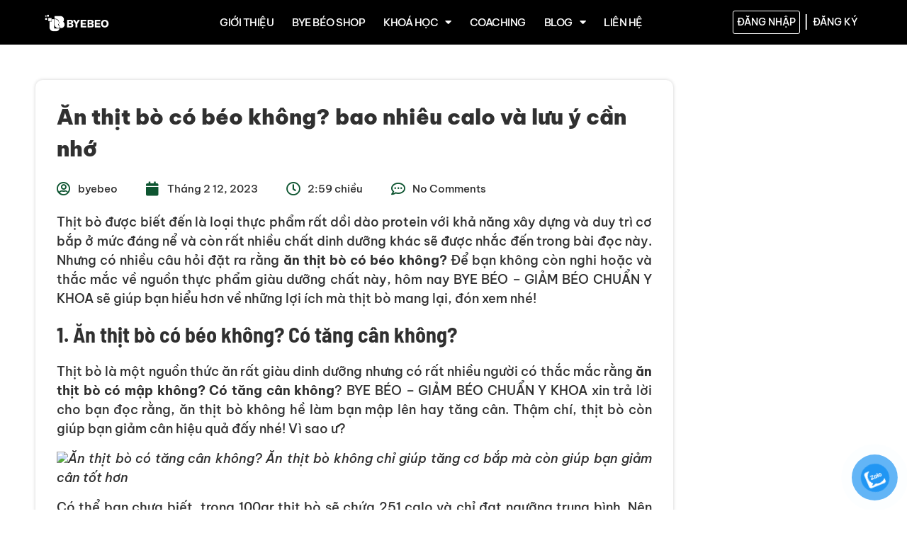

--- FILE ---
content_type: text/html; charset=UTF-8
request_url: https://byebeo.com/an-thit-bo-co-beo-khong/
body_size: 26391
content:
<!doctype html>
<html lang="vi" prefix="og: https://ogp.me/ns#">
<head>
	<meta charset="UTF-8">
	<meta name="viewport" content="width=device-width, initial-scale=1">
	<link rel="profile" href="https://gmpg.org/xfn/11">
	
<!-- Google Tag Manager for WordPress by gtm4wp.com -->
<script data-cfasync="false" data-pagespeed-no-defer>
	var gtm4wp_datalayer_name = "dataLayer";
	var dataLayer = dataLayer || [];
</script>
<!-- End Google Tag Manager for WordPress by gtm4wp.com -->
<!-- Tối ưu hóa công cụ tìm kiếm bởi Rank Math PRO - https://rankmath.com/ -->
<title>Ăn thịt bò có béo không? bao nhiêu calo và lưu ý cần nhớ - BYEBEO.COM</title>
<meta name="description" content="Thịt bò được biết đến là loại thực phẩm rất dồi dào protein với khả năng xây dựng và duy trì cơ bắp ở mức đáng nể và còn rất nhiều chất dinh dưỡng khác sẽ"/>
<meta name="robots" content="index, follow, max-snippet:-1, max-video-preview:-1, max-image-preview:large"/>
<link rel="canonical" href="https://byebeo.com/an-thit-bo-co-beo-khong/" />
<meta property="og:locale" content="vi_VN" />
<meta property="og:type" content="article" />
<meta property="og:title" content="Ăn thịt bò có béo không? bao nhiêu calo và lưu ý cần nhớ - BYEBEO.COM" />
<meta property="og:description" content="Thịt bò được biết đến là loại thực phẩm rất dồi dào protein với khả năng xây dựng và duy trì cơ bắp ở mức đáng nể và còn rất nhiều chất dinh dưỡng khác sẽ" />
<meta property="og:url" content="https://byebeo.com/an-thit-bo-co-beo-khong/" />
<meta property="og:site_name" content="BYEBEO.COM - GIẢM BÉO CHUẨN Y KHOA" />
<meta property="article:section" content="Dinh dưỡng giảm cân" />
<meta property="og:updated_time" content="2023-02-12T14:59:29+07:00" />
<meta property="og:image" content="https://byebeo.com/wp-content/uploads/2023/02/an-thit-bo-co-beo-khong.jpg" />
<meta property="og:image:secure_url" content="https://byebeo.com/wp-content/uploads/2023/02/an-thit-bo-co-beo-khong.jpg" />
<meta property="og:image:width" content="1000" />
<meta property="og:image:height" content="667" />
<meta property="og:image:alt" content="Ăn thịt bò có béo không? bao nhiêu calo và lưu ý cần nhớ" />
<meta property="og:image:type" content="image/jpeg" />
<meta property="article:published_time" content="2023-02-12T14:59:17+07:00" />
<meta property="article:modified_time" content="2023-02-12T14:59:29+07:00" />
<meta name="twitter:card" content="summary_large_image" />
<meta name="twitter:title" content="Ăn thịt bò có béo không? bao nhiêu calo và lưu ý cần nhớ - BYEBEO.COM" />
<meta name="twitter:description" content="Thịt bò được biết đến là loại thực phẩm rất dồi dào protein với khả năng xây dựng và duy trì cơ bắp ở mức đáng nể và còn rất nhiều chất dinh dưỡng khác sẽ" />
<meta name="twitter:image" content="https://byebeo.com/wp-content/uploads/2023/02/an-thit-bo-co-beo-khong.jpg" />
<meta name="twitter:label1" content="Được viết bởi" />
<meta name="twitter:data1" content="byebeo" />
<meta name="twitter:label2" content="Thời gian để đọc" />
<meta name="twitter:data2" content="7 phút" />
<script type="application/ld+json" class="rank-math-schema-pro">{"@context":"https://schema.org","@graph":[{"@type":"Organization","@id":"https://byebeo.com/#organization","name":"BYEBEO.COM - GI\u1ea2M B\u00c9O CHU\u1ea8N Y KHOA","logo":{"@type":"ImageObject","@id":"https://byebeo.com/#logo","url":"https://byebeo.com/wp-content/uploads/2022/12/BYEBEO_LOGO_White_RGB-01-150x150.png","contentUrl":"https://byebeo.com/wp-content/uploads/2022/12/BYEBEO_LOGO_White_RGB-01-150x150.png","caption":"BYEBEO.COM - GI\u1ea2M B\u00c9O CHU\u1ea8N Y KHOA","inLanguage":"vi"}},{"@type":"WebSite","@id":"https://byebeo.com/#website","url":"https://byebeo.com","name":"BYEBEO.COM - GI\u1ea2M B\u00c9O CHU\u1ea8N Y KHOA","publisher":{"@id":"https://byebeo.com/#organization"},"inLanguage":"vi"},{"@type":"ImageObject","@id":"https://byebeo.com/wp-content/uploads/2023/02/an-thit-bo-co-beo-khong.jpg","url":"https://byebeo.com/wp-content/uploads/2023/02/an-thit-bo-co-beo-khong.jpg","width":"1000","height":"667","inLanguage":"vi"},{"@type":"WebPage","@id":"https://byebeo.com/an-thit-bo-co-beo-khong/#webpage","url":"https://byebeo.com/an-thit-bo-co-beo-khong/","name":"\u0102n th\u1ecbt b\u00f2 c\u00f3 b\u00e9o kh\u00f4ng? bao nhi\u00eau calo v\u00e0 l\u01b0u \u00fd c\u1ea7n nh\u1edb - BYEBEO.COM","datePublished":"2023-02-12T14:59:17+07:00","dateModified":"2023-02-12T14:59:29+07:00","isPartOf":{"@id":"https://byebeo.com/#website"},"primaryImageOfPage":{"@id":"https://byebeo.com/wp-content/uploads/2023/02/an-thit-bo-co-beo-khong.jpg"},"inLanguage":"vi"},{"@type":"Person","@id":"https://byebeo.com/author/byebeo/","name":"byebeo","url":"https://byebeo.com/author/byebeo/","image":{"@type":"ImageObject","@id":"https://secure.gravatar.com/avatar/9c790bf664190b43794a28aaa4db1069eedabdb722db1d7c67852bdb78b26289?s=96&amp;d=mm&amp;r=g","url":"https://secure.gravatar.com/avatar/9c790bf664190b43794a28aaa4db1069eedabdb722db1d7c67852bdb78b26289?s=96&amp;d=mm&amp;r=g","caption":"byebeo","inLanguage":"vi"},"worksFor":{"@id":"https://byebeo.com/#organization"}},{"@type":"BlogPosting","headline":"\u0102n th\u1ecbt b\u00f2 c\u00f3 b\u00e9o kh\u00f4ng? bao nhi\u00eau calo v\u00e0 l\u01b0u \u00fd c\u1ea7n nh\u1edb - BYEBEO.COM","datePublished":"2023-02-12T14:59:17+07:00","dateModified":"2023-02-12T14:59:29+07:00","articleSection":"Dinh d\u01b0\u1ee1ng gi\u1ea3m c\u00e2n, Gi\u1ea3m c\u00e2n","author":{"@id":"https://byebeo.com/author/byebeo/","name":"byebeo"},"publisher":{"@id":"https://byebeo.com/#organization"},"description":"Th\u1ecbt b\u00f2 \u0111\u01b0\u1ee3c bi\u1ebft \u0111\u1ebfn l\u00e0 lo\u1ea1i th\u1ef1c ph\u1ea9m r\u1ea5t d\u1ed3i d\u00e0o protein v\u1edbi kh\u1ea3 n\u0103ng x\u00e2y d\u1ef1ng v\u00e0 duy tr\u00ec c\u01a1 b\u1eafp \u1edf m\u1ee9c \u0111\u00e1ng n\u1ec3 v\u00e0 c\u00f2n r\u1ea5t nhi\u1ec1u ch\u1ea5t dinh d\u01b0\u1ee1ng kh\u00e1c s\u1ebd","name":"\u0102n th\u1ecbt b\u00f2 c\u00f3 b\u00e9o kh\u00f4ng? bao nhi\u00eau calo v\u00e0 l\u01b0u \u00fd c\u1ea7n nh\u1edb - BYEBEO.COM","@id":"https://byebeo.com/an-thit-bo-co-beo-khong/#richSnippet","isPartOf":{"@id":"https://byebeo.com/an-thit-bo-co-beo-khong/#webpage"},"image":{"@id":"https://byebeo.com/wp-content/uploads/2023/02/an-thit-bo-co-beo-khong.jpg"},"inLanguage":"vi","mainEntityOfPage":{"@id":"https://byebeo.com/an-thit-bo-co-beo-khong/#webpage"}}]}</script>
<!-- /Plugin SEO WordPress Rank Math -->

<link rel='dns-prefetch' href='//www.googletagmanager.com' />
<link rel="alternate" type="application/rss+xml" title="Dòng thông tin BYEBEO.COM &raquo;" href="https://byebeo.com/feed/" />
<link rel="alternate" type="application/rss+xml" title="BYEBEO.COM &raquo; Dòng bình luận" href="https://byebeo.com/comments/feed/" />
<link rel="alternate" type="application/rss+xml" title="BYEBEO.COM &raquo; Ăn thịt bò có béo không? bao nhiêu calo và lưu ý cần nhớ Dòng bình luận" href="https://byebeo.com/an-thit-bo-co-beo-khong/feed/" />
<link rel="alternate" title="oNhúng (JSON)" type="application/json+oembed" href="https://byebeo.com/wp-json/oembed/1.0/embed?url=https%3A%2F%2Fbyebeo.com%2Fan-thit-bo-co-beo-khong%2F" />
<link rel="alternate" title="oNhúng (XML)" type="text/xml+oembed" href="https://byebeo.com/wp-json/oembed/1.0/embed?url=https%3A%2F%2Fbyebeo.com%2Fan-thit-bo-co-beo-khong%2F&#038;format=xml" />
<style id='wp-img-auto-sizes-contain-inline-css'>
img:is([sizes=auto i],[sizes^="auto," i]){contain-intrinsic-size:3000px 1500px}
/*# sourceURL=wp-img-auto-sizes-contain-inline-css */
</style>
<link rel='stylesheet' id='formidable-css' href='https://byebeo.com/wp-content/plugins/formidable/css/formidableforms.css?ver=1219453' media='all' />
<style id='wp-emoji-styles-inline-css'>

	img.wp-smiley, img.emoji {
		display: inline !important;
		border: none !important;
		box-shadow: none !important;
		height: 1em !important;
		width: 1em !important;
		margin: 0 0.07em !important;
		vertical-align: -0.1em !important;
		background: none !important;
		padding: 0 !important;
	}
/*# sourceURL=wp-emoji-styles-inline-css */
</style>
<link rel='stylesheet' id='wp-block-library-css' href='https://byebeo.com/wp-includes/css/dist/block-library/style.min.css?ver=598847b1ef3bda6531ae8a0c6e7edc34' media='all' />
<style id='global-styles-inline-css'>
:root{--wp--preset--aspect-ratio--square: 1;--wp--preset--aspect-ratio--4-3: 4/3;--wp--preset--aspect-ratio--3-4: 3/4;--wp--preset--aspect-ratio--3-2: 3/2;--wp--preset--aspect-ratio--2-3: 2/3;--wp--preset--aspect-ratio--16-9: 16/9;--wp--preset--aspect-ratio--9-16: 9/16;--wp--preset--color--black: #000000;--wp--preset--color--cyan-bluish-gray: #abb8c3;--wp--preset--color--white: #ffffff;--wp--preset--color--pale-pink: #f78da7;--wp--preset--color--vivid-red: #cf2e2e;--wp--preset--color--luminous-vivid-orange: #ff6900;--wp--preset--color--luminous-vivid-amber: #fcb900;--wp--preset--color--light-green-cyan: #7bdcb5;--wp--preset--color--vivid-green-cyan: #00d084;--wp--preset--color--pale-cyan-blue: #8ed1fc;--wp--preset--color--vivid-cyan-blue: #0693e3;--wp--preset--color--vivid-purple: #9b51e0;--wp--preset--gradient--vivid-cyan-blue-to-vivid-purple: linear-gradient(135deg,rgb(6,147,227) 0%,rgb(155,81,224) 100%);--wp--preset--gradient--light-green-cyan-to-vivid-green-cyan: linear-gradient(135deg,rgb(122,220,180) 0%,rgb(0,208,130) 100%);--wp--preset--gradient--luminous-vivid-amber-to-luminous-vivid-orange: linear-gradient(135deg,rgb(252,185,0) 0%,rgb(255,105,0) 100%);--wp--preset--gradient--luminous-vivid-orange-to-vivid-red: linear-gradient(135deg,rgb(255,105,0) 0%,rgb(207,46,46) 100%);--wp--preset--gradient--very-light-gray-to-cyan-bluish-gray: linear-gradient(135deg,rgb(238,238,238) 0%,rgb(169,184,195) 100%);--wp--preset--gradient--cool-to-warm-spectrum: linear-gradient(135deg,rgb(74,234,220) 0%,rgb(151,120,209) 20%,rgb(207,42,186) 40%,rgb(238,44,130) 60%,rgb(251,105,98) 80%,rgb(254,248,76) 100%);--wp--preset--gradient--blush-light-purple: linear-gradient(135deg,rgb(255,206,236) 0%,rgb(152,150,240) 100%);--wp--preset--gradient--blush-bordeaux: linear-gradient(135deg,rgb(254,205,165) 0%,rgb(254,45,45) 50%,rgb(107,0,62) 100%);--wp--preset--gradient--luminous-dusk: linear-gradient(135deg,rgb(255,203,112) 0%,rgb(199,81,192) 50%,rgb(65,88,208) 100%);--wp--preset--gradient--pale-ocean: linear-gradient(135deg,rgb(255,245,203) 0%,rgb(182,227,212) 50%,rgb(51,167,181) 100%);--wp--preset--gradient--electric-grass: linear-gradient(135deg,rgb(202,248,128) 0%,rgb(113,206,126) 100%);--wp--preset--gradient--midnight: linear-gradient(135deg,rgb(2,3,129) 0%,rgb(40,116,252) 100%);--wp--preset--font-size--small: 13px;--wp--preset--font-size--medium: 20px;--wp--preset--font-size--large: 36px;--wp--preset--font-size--x-large: 42px;--wp--preset--spacing--20: 0.44rem;--wp--preset--spacing--30: 0.67rem;--wp--preset--spacing--40: 1rem;--wp--preset--spacing--50: 1.5rem;--wp--preset--spacing--60: 2.25rem;--wp--preset--spacing--70: 3.38rem;--wp--preset--spacing--80: 5.06rem;--wp--preset--shadow--natural: 6px 6px 9px rgba(0, 0, 0, 0.2);--wp--preset--shadow--deep: 12px 12px 50px rgba(0, 0, 0, 0.4);--wp--preset--shadow--sharp: 6px 6px 0px rgba(0, 0, 0, 0.2);--wp--preset--shadow--outlined: 6px 6px 0px -3px rgb(255, 255, 255), 6px 6px rgb(0, 0, 0);--wp--preset--shadow--crisp: 6px 6px 0px rgb(0, 0, 0);}:root { --wp--style--global--content-size: 800px;--wp--style--global--wide-size: 1200px; }:where(body) { margin: 0; }.wp-site-blocks > .alignleft { float: left; margin-right: 2em; }.wp-site-blocks > .alignright { float: right; margin-left: 2em; }.wp-site-blocks > .aligncenter { justify-content: center; margin-left: auto; margin-right: auto; }:where(.wp-site-blocks) > * { margin-block-start: 24px; margin-block-end: 0; }:where(.wp-site-blocks) > :first-child { margin-block-start: 0; }:where(.wp-site-blocks) > :last-child { margin-block-end: 0; }:root { --wp--style--block-gap: 24px; }:root :where(.is-layout-flow) > :first-child{margin-block-start: 0;}:root :where(.is-layout-flow) > :last-child{margin-block-end: 0;}:root :where(.is-layout-flow) > *{margin-block-start: 24px;margin-block-end: 0;}:root :where(.is-layout-constrained) > :first-child{margin-block-start: 0;}:root :where(.is-layout-constrained) > :last-child{margin-block-end: 0;}:root :where(.is-layout-constrained) > *{margin-block-start: 24px;margin-block-end: 0;}:root :where(.is-layout-flex){gap: 24px;}:root :where(.is-layout-grid){gap: 24px;}.is-layout-flow > .alignleft{float: left;margin-inline-start: 0;margin-inline-end: 2em;}.is-layout-flow > .alignright{float: right;margin-inline-start: 2em;margin-inline-end: 0;}.is-layout-flow > .aligncenter{margin-left: auto !important;margin-right: auto !important;}.is-layout-constrained > .alignleft{float: left;margin-inline-start: 0;margin-inline-end: 2em;}.is-layout-constrained > .alignright{float: right;margin-inline-start: 2em;margin-inline-end: 0;}.is-layout-constrained > .aligncenter{margin-left: auto !important;margin-right: auto !important;}.is-layout-constrained > :where(:not(.alignleft):not(.alignright):not(.alignfull)){max-width: var(--wp--style--global--content-size);margin-left: auto !important;margin-right: auto !important;}.is-layout-constrained > .alignwide{max-width: var(--wp--style--global--wide-size);}body .is-layout-flex{display: flex;}.is-layout-flex{flex-wrap: wrap;align-items: center;}.is-layout-flex > :is(*, div){margin: 0;}body .is-layout-grid{display: grid;}.is-layout-grid > :is(*, div){margin: 0;}body{padding-top: 0px;padding-right: 0px;padding-bottom: 0px;padding-left: 0px;}a:where(:not(.wp-element-button)){text-decoration: underline;}:root :where(.wp-element-button, .wp-block-button__link){background-color: #32373c;border-width: 0;color: #fff;font-family: inherit;font-size: inherit;font-style: inherit;font-weight: inherit;letter-spacing: inherit;line-height: inherit;padding-top: calc(0.667em + 2px);padding-right: calc(1.333em + 2px);padding-bottom: calc(0.667em + 2px);padding-left: calc(1.333em + 2px);text-decoration: none;text-transform: inherit;}.has-black-color{color: var(--wp--preset--color--black) !important;}.has-cyan-bluish-gray-color{color: var(--wp--preset--color--cyan-bluish-gray) !important;}.has-white-color{color: var(--wp--preset--color--white) !important;}.has-pale-pink-color{color: var(--wp--preset--color--pale-pink) !important;}.has-vivid-red-color{color: var(--wp--preset--color--vivid-red) !important;}.has-luminous-vivid-orange-color{color: var(--wp--preset--color--luminous-vivid-orange) !important;}.has-luminous-vivid-amber-color{color: var(--wp--preset--color--luminous-vivid-amber) !important;}.has-light-green-cyan-color{color: var(--wp--preset--color--light-green-cyan) !important;}.has-vivid-green-cyan-color{color: var(--wp--preset--color--vivid-green-cyan) !important;}.has-pale-cyan-blue-color{color: var(--wp--preset--color--pale-cyan-blue) !important;}.has-vivid-cyan-blue-color{color: var(--wp--preset--color--vivid-cyan-blue) !important;}.has-vivid-purple-color{color: var(--wp--preset--color--vivid-purple) !important;}.has-black-background-color{background-color: var(--wp--preset--color--black) !important;}.has-cyan-bluish-gray-background-color{background-color: var(--wp--preset--color--cyan-bluish-gray) !important;}.has-white-background-color{background-color: var(--wp--preset--color--white) !important;}.has-pale-pink-background-color{background-color: var(--wp--preset--color--pale-pink) !important;}.has-vivid-red-background-color{background-color: var(--wp--preset--color--vivid-red) !important;}.has-luminous-vivid-orange-background-color{background-color: var(--wp--preset--color--luminous-vivid-orange) !important;}.has-luminous-vivid-amber-background-color{background-color: var(--wp--preset--color--luminous-vivid-amber) !important;}.has-light-green-cyan-background-color{background-color: var(--wp--preset--color--light-green-cyan) !important;}.has-vivid-green-cyan-background-color{background-color: var(--wp--preset--color--vivid-green-cyan) !important;}.has-pale-cyan-blue-background-color{background-color: var(--wp--preset--color--pale-cyan-blue) !important;}.has-vivid-cyan-blue-background-color{background-color: var(--wp--preset--color--vivid-cyan-blue) !important;}.has-vivid-purple-background-color{background-color: var(--wp--preset--color--vivid-purple) !important;}.has-black-border-color{border-color: var(--wp--preset--color--black) !important;}.has-cyan-bluish-gray-border-color{border-color: var(--wp--preset--color--cyan-bluish-gray) !important;}.has-white-border-color{border-color: var(--wp--preset--color--white) !important;}.has-pale-pink-border-color{border-color: var(--wp--preset--color--pale-pink) !important;}.has-vivid-red-border-color{border-color: var(--wp--preset--color--vivid-red) !important;}.has-luminous-vivid-orange-border-color{border-color: var(--wp--preset--color--luminous-vivid-orange) !important;}.has-luminous-vivid-amber-border-color{border-color: var(--wp--preset--color--luminous-vivid-amber) !important;}.has-light-green-cyan-border-color{border-color: var(--wp--preset--color--light-green-cyan) !important;}.has-vivid-green-cyan-border-color{border-color: var(--wp--preset--color--vivid-green-cyan) !important;}.has-pale-cyan-blue-border-color{border-color: var(--wp--preset--color--pale-cyan-blue) !important;}.has-vivid-cyan-blue-border-color{border-color: var(--wp--preset--color--vivid-cyan-blue) !important;}.has-vivid-purple-border-color{border-color: var(--wp--preset--color--vivid-purple) !important;}.has-vivid-cyan-blue-to-vivid-purple-gradient-background{background: var(--wp--preset--gradient--vivid-cyan-blue-to-vivid-purple) !important;}.has-light-green-cyan-to-vivid-green-cyan-gradient-background{background: var(--wp--preset--gradient--light-green-cyan-to-vivid-green-cyan) !important;}.has-luminous-vivid-amber-to-luminous-vivid-orange-gradient-background{background: var(--wp--preset--gradient--luminous-vivid-amber-to-luminous-vivid-orange) !important;}.has-luminous-vivid-orange-to-vivid-red-gradient-background{background: var(--wp--preset--gradient--luminous-vivid-orange-to-vivid-red) !important;}.has-very-light-gray-to-cyan-bluish-gray-gradient-background{background: var(--wp--preset--gradient--very-light-gray-to-cyan-bluish-gray) !important;}.has-cool-to-warm-spectrum-gradient-background{background: var(--wp--preset--gradient--cool-to-warm-spectrum) !important;}.has-blush-light-purple-gradient-background{background: var(--wp--preset--gradient--blush-light-purple) !important;}.has-blush-bordeaux-gradient-background{background: var(--wp--preset--gradient--blush-bordeaux) !important;}.has-luminous-dusk-gradient-background{background: var(--wp--preset--gradient--luminous-dusk) !important;}.has-pale-ocean-gradient-background{background: var(--wp--preset--gradient--pale-ocean) !important;}.has-electric-grass-gradient-background{background: var(--wp--preset--gradient--electric-grass) !important;}.has-midnight-gradient-background{background: var(--wp--preset--gradient--midnight) !important;}.has-small-font-size{font-size: var(--wp--preset--font-size--small) !important;}.has-medium-font-size{font-size: var(--wp--preset--font-size--medium) !important;}.has-large-font-size{font-size: var(--wp--preset--font-size--large) !important;}.has-x-large-font-size{font-size: var(--wp--preset--font-size--x-large) !important;}
:root :where(.wp-block-pullquote){font-size: 1.5em;line-height: 1.6;}
/*# sourceURL=global-styles-inline-css */
</style>
<link rel='stylesheet' id='woocommerce-layout-css' href='https://byebeo.com/wp-content/plugins/woocommerce/assets/css/woocommerce-layout.css?ver=10.4.3' media='all' />
<link rel='stylesheet' id='woocommerce-smallscreen-css' href='https://byebeo.com/wp-content/plugins/woocommerce/assets/css/woocommerce-smallscreen.css?ver=10.4.3' media='only screen and (max-width: 768px)' />
<link rel='stylesheet' id='woocommerce-general-css' href='https://byebeo.com/wp-content/plugins/woocommerce/assets/css/woocommerce.css?ver=10.4.3' media='all' />
<style id='woocommerce-inline-inline-css'>
.woocommerce form .form-row .required { visibility: visible; }
/*# sourceURL=woocommerce-inline-inline-css */
</style>
<link rel='stylesheet' id='affwp-forms-css' href='https://byebeo.com/wp-content/plugins/affiliate-wp/assets/css/forms.min.css?ver=2.8.2' media='all' />
<link rel='stylesheet' id='learndash_quiz_front_css-css' href='//byebeo.com/wp-content/plugins/sfwd-lms/themes/legacy/templates/learndash_quiz_front.min.css?ver=4.7.0.2' media='all' />
<link rel='stylesheet' id='jquery-dropdown-css-css' href='//byebeo.com/wp-content/plugins/sfwd-lms/assets/css/jquery.dropdown.min.css?ver=4.7.0.2' media='all' />
<link rel='stylesheet' id='learndash_lesson_video-css' href='//byebeo.com/wp-content/plugins/sfwd-lms/themes/legacy/templates/learndash_lesson_video.min.css?ver=4.7.0.2' media='all' />
<link rel='stylesheet' id='pzf-style-css' href='https://byebeo.com/wp-content/plugins/button-contact-vr/legacy/css/style.css?ver=1' media='all' />
<link rel='stylesheet' id='hello-elementor-css' href='https://byebeo.com/wp-content/themes/hello-elementor/assets/css/reset.css?ver=3.4.5' media='all' />
<link rel='stylesheet' id='hello-elementor-theme-style-css' href='https://byebeo.com/wp-content/themes/hello-elementor/assets/css/theme.css?ver=3.4.5' media='all' />
<link rel='stylesheet' id='hello-elementor-header-footer-css' href='https://byebeo.com/wp-content/themes/hello-elementor/assets/css/header-footer.css?ver=3.4.5' media='all' />
<link rel='stylesheet' id='elementor-frontend-css' href='https://byebeo.com/wp-content/uploads/elementor/css/custom-frontend.min.css?ver=1768118624' media='all' />
<link rel='stylesheet' id='elementor-post-6-css' href='https://byebeo.com/wp-content/uploads/elementor/css/post-6.css?ver=1768118624' media='all' />
<link rel='stylesheet' id='learndash-front-css' href='//byebeo.com/wp-content/plugins/sfwd-lms/themes/ld30/assets/css/learndash.min.css?ver=4.7.0.2' media='all' />
<style id='learndash-front-inline-css'>
		.learndash-wrapper .ld-item-list .ld-item-list-item.ld-is-next,
		.learndash-wrapper .wpProQuiz_content .wpProQuiz_questionListItem label:focus-within {
			border-color: #006331;
		}

		/*
		.learndash-wrapper a:not(.ld-button):not(#quiz_continue_link):not(.ld-focus-menu-link):not(.btn-blue):not(#quiz_continue_link):not(.ld-js-register-account):not(#ld-focus-mode-course-heading):not(#btn-join):not(.ld-item-name):not(.ld-table-list-item-preview):not(.ld-lesson-item-preview-heading),
		 */

		.learndash-wrapper .ld-breadcrumbs a,
		.learndash-wrapper .ld-lesson-item.ld-is-current-lesson .ld-lesson-item-preview-heading,
		.learndash-wrapper .ld-lesson-item.ld-is-current-lesson .ld-lesson-title,
		.learndash-wrapper .ld-primary-color-hover:hover,
		.learndash-wrapper .ld-primary-color,
		.learndash-wrapper .ld-primary-color-hover:hover,
		.learndash-wrapper .ld-primary-color,
		.learndash-wrapper .ld-tabs .ld-tabs-navigation .ld-tab.ld-active,
		.learndash-wrapper .ld-button.ld-button-transparent,
		.learndash-wrapper .ld-button.ld-button-reverse,
		.learndash-wrapper .ld-icon-certificate,
		.learndash-wrapper .ld-login-modal .ld-login-modal-login .ld-modal-heading,
		#wpProQuiz_user_content a,
		.learndash-wrapper .ld-item-list .ld-item-list-item a.ld-item-name:hover,
		.learndash-wrapper .ld-focus-comments__heading-actions .ld-expand-button,
		.learndash-wrapper .ld-focus-comments__heading a,
		.learndash-wrapper .ld-focus-comments .comment-respond a,
		.learndash-wrapper .ld-focus-comment .ld-comment-reply a.comment-reply-link:hover,
		.learndash-wrapper .ld-expand-button.ld-button-alternate {
			color: #006331 !important;
		}

		.learndash-wrapper .ld-focus-comment.bypostauthor>.ld-comment-wrapper,
		.learndash-wrapper .ld-focus-comment.role-group_leader>.ld-comment-wrapper,
		.learndash-wrapper .ld-focus-comment.role-administrator>.ld-comment-wrapper {
			background-color:rgba(0, 99, 49, 0.03) !important;
		}


		.learndash-wrapper .ld-primary-background,
		.learndash-wrapper .ld-tabs .ld-tabs-navigation .ld-tab.ld-active:after {
			background: #006331 !important;
		}



		.learndash-wrapper .ld-course-navigation .ld-lesson-item.ld-is-current-lesson .ld-status-incomplete,
		.learndash-wrapper .ld-focus-comment.bypostauthor:not(.ptype-sfwd-assignment) >.ld-comment-wrapper>.ld-comment-avatar img,
		.learndash-wrapper .ld-focus-comment.role-group_leader>.ld-comment-wrapper>.ld-comment-avatar img,
		.learndash-wrapper .ld-focus-comment.role-administrator>.ld-comment-wrapper>.ld-comment-avatar img {
			border-color: #006331 !important;
		}



		.learndash-wrapper .ld-loading::before {
			border-top:3px solid #006331 !important;
		}

		.learndash-wrapper .ld-button:hover:not(.learndash-link-previous-incomplete):not(.ld-button-transparent),
		#learndash-tooltips .ld-tooltip:after,
		#learndash-tooltips .ld-tooltip,
		.learndash-wrapper .ld-primary-background,
		.learndash-wrapper .btn-join,
		.learndash-wrapper #btn-join,
		.learndash-wrapper .ld-button:not(.ld-button-reverse):not(.learndash-link-previous-incomplete):not(.ld-button-transparent),
		.learndash-wrapper .ld-expand-button,
		.learndash-wrapper .wpProQuiz_content .wpProQuiz_button:not(.wpProQuiz_button_reShowQuestion):not(.wpProQuiz_button_restartQuiz),
		.learndash-wrapper .wpProQuiz_content .wpProQuiz_button2,
		.learndash-wrapper .ld-focus .ld-focus-sidebar .ld-course-navigation-heading,
		.learndash-wrapper .ld-focus .ld-focus-sidebar .ld-focus-sidebar-trigger,
		.learndash-wrapper .ld-focus-comments .form-submit #submit,
		.learndash-wrapper .ld-login-modal input[type='submit'],
		.learndash-wrapper .ld-login-modal .ld-login-modal-register,
		.learndash-wrapper .wpProQuiz_content .wpProQuiz_certificate a.btn-blue,
		.learndash-wrapper .ld-focus .ld-focus-header .ld-user-menu .ld-user-menu-items a,
		#wpProQuiz_user_content table.wp-list-table thead th,
		#wpProQuiz_overlay_close,
		.learndash-wrapper .ld-expand-button.ld-button-alternate .ld-icon {
			background-color: #006331 !important;
		}

		.learndash-wrapper .ld-focus .ld-focus-header .ld-user-menu .ld-user-menu-items:before {
			border-bottom-color: #006331 !important;
		}

		.learndash-wrapper .ld-button.ld-button-transparent:hover {
			background: transparent !important;
		}

		.learndash-wrapper .ld-focus .ld-focus-header .sfwd-mark-complete .learndash_mark_complete_button,
		.learndash-wrapper .ld-focus .ld-focus-header #sfwd-mark-complete #learndash_mark_complete_button,
		.learndash-wrapper .ld-button.ld-button-transparent,
		.learndash-wrapper .ld-button.ld-button-alternate,
		.learndash-wrapper .ld-expand-button.ld-button-alternate {
			background-color:transparent !important;
		}

		.learndash-wrapper .ld-focus-header .ld-user-menu .ld-user-menu-items a,
		.learndash-wrapper .ld-button.ld-button-reverse:hover,
		.learndash-wrapper .ld-alert-success .ld-alert-icon.ld-icon-certificate,
		.learndash-wrapper .ld-alert-warning .ld-button:not(.learndash-link-previous-incomplete),
		.learndash-wrapper .ld-primary-background.ld-status {
			color:white !important;
		}

		.learndash-wrapper .ld-status.ld-status-unlocked {
			background-color: rgba(0,99,49,0.2) !important;
			color: #006331 !important;
		}

		.learndash-wrapper .wpProQuiz_content .wpProQuiz_addToplist {
			background-color: rgba(0,99,49,0.1) !important;
			border: 1px solid #006331 !important;
		}

		.learndash-wrapper .wpProQuiz_content .wpProQuiz_toplistTable th {
			background: #006331 !important;
		}

		.learndash-wrapper .wpProQuiz_content .wpProQuiz_toplistTrOdd {
			background-color: rgba(0,99,49,0.1) !important;
		}

		.learndash-wrapper .wpProQuiz_content .wpProQuiz_reviewDiv li.wpProQuiz_reviewQuestionTarget {
			background-color: #006331 !important;
		}
		.learndash-wrapper .wpProQuiz_content .wpProQuiz_time_limit .wpProQuiz_progress {
			background-color: #006331 !important;
		}
		
		.learndash-wrapper #quiz_continue_link,
		.learndash-wrapper .ld-secondary-background,
		.learndash-wrapper .learndash_mark_complete_button,
		.learndash-wrapper #learndash_mark_complete_button,
		.learndash-wrapper .ld-status-complete,
		.learndash-wrapper .ld-alert-success .ld-button,
		.learndash-wrapper .ld-alert-success .ld-alert-icon {
			background-color: #00c15f !important;
		}

		.learndash-wrapper .wpProQuiz_content a#quiz_continue_link {
			background-color: #00c15f !important;
		}

		.learndash-wrapper .course_progress .sending_progress_bar {
			background: #00c15f !important;
		}

		.learndash-wrapper .wpProQuiz_content .wpProQuiz_button_reShowQuestion:hover, .learndash-wrapper .wpProQuiz_content .wpProQuiz_button_restartQuiz:hover {
			background-color: #00c15f !important;
			opacity: 0.75;
		}

		.learndash-wrapper .ld-secondary-color-hover:hover,
		.learndash-wrapper .ld-secondary-color,
		.learndash-wrapper .ld-focus .ld-focus-header .sfwd-mark-complete .learndash_mark_complete_button,
		.learndash-wrapper .ld-focus .ld-focus-header #sfwd-mark-complete #learndash_mark_complete_button,
		.learndash-wrapper .ld-focus .ld-focus-header .sfwd-mark-complete:after {
			color: #00c15f !important;
		}

		.learndash-wrapper .ld-secondary-in-progress-icon {
			border-left-color: #00c15f !important;
			border-top-color: #00c15f !important;
		}

		.learndash-wrapper .ld-alert-success {
			border-color: #00c15f;
			background-color: transparent !important;
			color: #00c15f;
		}

		.learndash-wrapper .wpProQuiz_content .wpProQuiz_reviewQuestion li.wpProQuiz_reviewQuestionSolved,
		.learndash-wrapper .wpProQuiz_content .wpProQuiz_box li.wpProQuiz_reviewQuestionSolved {
			background-color: #00c15f !important;
		}

		.learndash-wrapper .wpProQuiz_content  .wpProQuiz_reviewLegend span.wpProQuiz_reviewColor_Answer {
			background-color: #00c15f !important;
		}

		
		.learndash-wrapper .ld-alert-warning {
			background-color:transparent;
		}

		.learndash-wrapper .ld-status-waiting,
		.learndash-wrapper .ld-alert-warning .ld-alert-icon {
			background-color: #FFD200 !important;
		}

		.learndash-wrapper .ld-tertiary-color-hover:hover,
		.learndash-wrapper .ld-tertiary-color,
		.learndash-wrapper .ld-alert-warning {
			color: #FFD200 !important;
		}

		.learndash-wrapper .ld-tertiary-background {
			background-color: #FFD200 !important;
		}

		.learndash-wrapper .ld-alert-warning {
			border-color: #FFD200 !important;
		}

		.learndash-wrapper .ld-tertiary-background,
		.learndash-wrapper .ld-alert-warning .ld-alert-icon {
			color:white !important;
		}

		.learndash-wrapper .wpProQuiz_content .wpProQuiz_reviewQuestion li.wpProQuiz_reviewQuestionReview,
		.learndash-wrapper .wpProQuiz_content .wpProQuiz_box li.wpProQuiz_reviewQuestionReview {
			background-color: #FFD200 !important;
		}

		.learndash-wrapper .wpProQuiz_content  .wpProQuiz_reviewLegend span.wpProQuiz_reviewColor_Review {
			background-color: #FFD200 !important;
		}

				.learndash-wrapper .ld-focus .ld-focus-main .ld-focus-content {
			max-width: inherit;
		}
		
/*# sourceURL=learndash-front-inline-css */
</style>
<link rel='stylesheet' id='widget-image-css' href='https://byebeo.com/wp-content/plugins/elementor/assets/css/widget-image.min.css?ver=3.34.1' media='all' />
<link rel='stylesheet' id='widget-nav-menu-css' href='https://byebeo.com/wp-content/uploads/elementor/css/custom-pro-widget-nav-menu.min.css?ver=1768118624' media='all' />
<link rel='stylesheet' id='widget-spacer-css' href='https://byebeo.com/wp-content/plugins/elementor/assets/css/widget-spacer.min.css?ver=3.34.1' media='all' />
<link rel='stylesheet' id='widget-heading-css' href='https://byebeo.com/wp-content/plugins/elementor/assets/css/widget-heading.min.css?ver=3.34.1' media='all' />
<link rel='stylesheet' id='widget-icon-list-css' href='https://byebeo.com/wp-content/uploads/elementor/css/custom-widget-icon-list.min.css?ver=1768118624' media='all' />
<link rel='stylesheet' id='widget-social-icons-css' href='https://byebeo.com/wp-content/plugins/elementor/assets/css/widget-social-icons.min.css?ver=3.34.1' media='all' />
<link rel='stylesheet' id='e-apple-webkit-css' href='https://byebeo.com/wp-content/uploads/elementor/css/custom-apple-webkit.min.css?ver=1768118624' media='all' />
<link rel='stylesheet' id='widget-divider-css' href='https://byebeo.com/wp-content/plugins/elementor/assets/css/widget-divider.min.css?ver=3.34.1' media='all' />
<link rel='stylesheet' id='widget-post-info-css' href='https://byebeo.com/wp-content/plugins/elementor-pro/assets/css/widget-post-info.min.css?ver=3.34.0' media='all' />
<link rel='stylesheet' id='elementor-icons-shared-0-css' href='https://byebeo.com/wp-content/plugins/elementor/assets/lib/font-awesome/css/fontawesome.min.css?ver=5.15.3' media='all' />
<link rel='stylesheet' id='elementor-icons-fa-regular-css' href='https://byebeo.com/wp-content/plugins/elementor/assets/lib/font-awesome/css/regular.min.css?ver=5.15.3' media='all' />
<link rel='stylesheet' id='elementor-icons-fa-solid-css' href='https://byebeo.com/wp-content/plugins/elementor/assets/lib/font-awesome/css/solid.min.css?ver=5.15.3' media='all' />
<link rel='stylesheet' id='widget-posts-css' href='https://byebeo.com/wp-content/plugins/elementor-pro/assets/css/widget-posts.min.css?ver=3.34.0' media='all' />
<link rel='stylesheet' id='e-popup-css' href='https://byebeo.com/wp-content/plugins/elementor-pro/assets/css/conditionals/popup.min.css?ver=3.34.0' media='all' />
<link rel='stylesheet' id='jet-blocks-css' href='https://byebeo.com/wp-content/uploads/elementor/css/custom-jet-blocks.css?ver=1.3.22' media='all' />
<link rel='stylesheet' id='elementor-icons-css' href='https://byebeo.com/wp-content/plugins/elementor/assets/lib/eicons/css/elementor-icons.min.css?ver=5.45.0' media='all' />
<link rel='stylesheet' id='elementor-post-244-css' href='https://byebeo.com/wp-content/uploads/elementor/css/post-244.css?ver=1768118627' media='all' />
<link rel='stylesheet' id='elementor-post-233-css' href='https://byebeo.com/wp-content/uploads/elementor/css/post-233.css?ver=1768118627' media='all' />
<link rel='stylesheet' id='elementor-post-948-css' href='https://byebeo.com/wp-content/uploads/elementor/css/post-948.css?ver=1768118921' media='all' />
<link rel='stylesheet' id='elementor-post-5964-css' href='https://byebeo.com/wp-content/uploads/elementor/css/post-5964.css?ver=1768118627' media='all' />
<link rel='stylesheet' id='eael-general-css' href='https://byebeo.com/wp-content/plugins/essential-addons-for-elementor-lite/assets/front-end/css/view/general.min.css?ver=6.5.5' media='all' />
<link rel='stylesheet' id='elementor-gf-local-bevietnampro-css' href='https://byebeo.com/wp-content/uploads/elementor/google-fonts/css/bevietnampro.css?ver=1749369191' media='all' />
<link rel='stylesheet' id='elementor-gf-local-barlowsemicondensed-css' href='https://byebeo.com/wp-content/uploads/elementor/google-fonts/css/barlowsemicondensed.css?ver=1749369123' media='all' />
<link rel='stylesheet' id='elementor-gf-local-alatsi-css' href='https://byebeo.com/wp-content/uploads/elementor/google-fonts/css/alatsi.css?ver=1749369125' media='all' />
<link rel='stylesheet' id='elementor-icons-fa-brands-css' href='https://byebeo.com/wp-content/plugins/elementor/assets/lib/font-awesome/css/brands.min.css?ver=5.15.3' media='all' />
<script id="woocommerce-google-analytics-integration-gtag-js-after">
/* Google Analytics for WooCommerce (gtag.js) */
					window.dataLayer = window.dataLayer || [];
					function gtag(){dataLayer.push(arguments);}
					// Set up default consent state.
					for ( const mode of [{"analytics_storage":"denied","ad_storage":"denied","ad_user_data":"denied","ad_personalization":"denied","region":["AT","BE","BG","HR","CY","CZ","DK","EE","FI","FR","DE","GR","HU","IS","IE","IT","LV","LI","LT","LU","MT","NL","NO","PL","PT","RO","SK","SI","ES","SE","GB","CH"]}] || [] ) {
						gtag( "consent", "default", { "wait_for_update": 500, ...mode } );
					}
					gtag("js", new Date());
					gtag("set", "developer_id.dOGY3NW", true);
					gtag("config", "G-5Q8B2M9LZZ", {"track_404":true,"allow_google_signals":true,"logged_in":false,"linker":{"domains":[],"allow_incoming":false},"custom_map":{"dimension1":"logged_in"}});
//# sourceURL=woocommerce-google-analytics-integration-gtag-js-after
</script>
<script id="wfco-utm-tracking-js-extra">
var wffnUtm = {"utc_offset":"420","site_url":"https://byebeo.com","genericParamEvents":"{\"user_roles\":\"guest\",\"plugin\":\"Funnel Builder\"}","cookieKeys":["flt","timezone","is_mobile","browser","fbclid","gclid","referrer","fl_url"],"excludeDomain":["paypal.com","klarna.com","quickpay.net"]};
//# sourceURL=wfco-utm-tracking-js-extra
</script>
<script src="https://byebeo.com/wp-content/plugins/wp-marketing-automations/woofunnels/assets/js/utm-tracker.min.js?ver=1.10.12.71" id="wfco-utm-tracking-js" defer data-wp-strategy="defer"></script>
<script src="https://byebeo.com/wp-includes/js/jquery/jquery.min.js?ver=3.7.1" id="jquery-core-js"></script>
<script src="https://byebeo.com/wp-includes/js/jquery/jquery-migrate.min.js?ver=3.4.1" id="jquery-migrate-js"></script>
<script src="https://byebeo.com/wp-content/plugins/woocommerce/assets/js/jquery-blockui/jquery.blockUI.min.js?ver=2.7.0-wc.10.4.3" id="wc-jquery-blockui-js" defer data-wp-strategy="defer"></script>
<script id="wc-add-to-cart-js-extra">
var wc_add_to_cart_params = {"ajax_url":"/wp-admin/admin-ajax.php","wc_ajax_url":"/?wc-ajax=%%endpoint%%","i18n_view_cart":"Xem gi\u1ecf h\u00e0ng","cart_url":"https://byebeo.com/gio-hang/","is_cart":"","cart_redirect_after_add":"no"};
//# sourceURL=wc-add-to-cart-js-extra
</script>
<script src="https://byebeo.com/wp-content/plugins/woocommerce/assets/js/frontend/add-to-cart.min.js?ver=10.4.3" id="wc-add-to-cart-js" defer data-wp-strategy="defer"></script>
<script src="https://byebeo.com/wp-content/plugins/woocommerce/assets/js/js-cookie/js.cookie.min.js?ver=2.1.4-wc.10.4.3" id="wc-js-cookie-js" defer data-wp-strategy="defer"></script>
<script id="woocommerce-js-extra">
var woocommerce_params = {"ajax_url":"/wp-admin/admin-ajax.php","wc_ajax_url":"/?wc-ajax=%%endpoint%%","i18n_password_show":"Hi\u1ec3n th\u1ecb m\u1eadt kh\u1ea9u","i18n_password_hide":"\u1ea8n m\u1eadt kh\u1ea9u"};
//# sourceURL=woocommerce-js-extra
</script>
<script src="https://byebeo.com/wp-content/plugins/woocommerce/assets/js/frontend/woocommerce.min.js?ver=10.4.3" id="woocommerce-js" defer data-wp-strategy="defer"></script>
<script src="https://byebeo.com/wp-content/plugins/woocommerce/assets/js/jquery-cookie/jquery.cookie.min.js?ver=1.4.1-wc.10.4.3" id="wc-jquery-cookie-js" data-wp-strategy="defer"></script>
<script id="jquery-cookie-js-extra">
var affwp_scripts = {"ajaxurl":"https://byebeo.com/wp-admin/admin-ajax.php"};
//# sourceURL=jquery-cookie-js-extra
</script>
<script id="affwp-tracking-js-extra">
var affwp_debug_vars = {"integrations":[],"version":"2.8.2","currency":"VND","ref_cookie":"affwp_ref","visit_cookie":"affwp_ref_visit_id","campaign_cookie":"affwp_campaign"};
//# sourceURL=affwp-tracking-js-extra
</script>
<script src="https://byebeo.com/wp-content/plugins/affiliate-wp/assets/js/tracking.min.js?ver=2.8.2" id="affwp-tracking-js"></script>
<script id="wffn-tracking-js-extra">
var wffnTracking = {"pixel":{"id":"258764860469776","settings":{"page_view":"1"},"data":[],"conversion_api":false,"fb_advanced":[]},"ga":{"id":"G-91LX0SW3RK","settings":{"page_view":""},"data":[]},"gad":{"id":"","labels":"","settings":{"page_view":""},"data":[]},"tiktok":{"id":"","settings":{"page_view":""},"data":[],"advanced":[]},"pint":{"id":"","settings":{"page_view":""},"data":[]},"snapchat":{"id":"","settings":{"page_view":"","user_email":""},"data":[]},"ajax_endpoint":"https://byebeo.com/wp-admin/admin-ajax.php","restUrl":"https://byebeo.com/wp-json/wffn/front","pending_events":[],"is_ajax_mode":"1","should_render":"1","is_delay":"0"};
//# sourceURL=wffn-tracking-js-extra
</script>
<script src="https://byebeo.com/wp-content/plugins/funnel-builder/assets/live/js/tracks.min.js?ver=3.13.1.6" id="wffn-tracking-js" defer data-wp-strategy="defer"></script>
<link rel="EditURI" type="application/rsd+xml" title="RSD" href="https://byebeo.com/xmlrpc.php?rsd" />
<link rel='shortlink' href='https://byebeo.com/?p=1648' />
<!-- Google tag (gtag.js) -->
<script async src="https://www.googletagmanager.com/gtag/js?id=AW-10873419699"></script>
<script>
  window.dataLayer = window.dataLayer || [];
  function gtag(){dataLayer.push(arguments);}
  gtag('js', new Date());

  gtag('config', 'AW-10873419699');
</script>		<script type="text/javascript">
		var AFFWP = AFFWP || {};
		AFFWP.referral_var = 'ref';
		AFFWP.expiration = 30;
		AFFWP.debug = 0;


		AFFWP.referral_credit_last = 0;
		</script>
<script type="text/javascript">document.documentElement.className += " js";</script>

<!-- Google Tag Manager for WordPress by gtm4wp.com -->
<!-- GTM Container placement set to off -->
<script data-cfasync="false" data-pagespeed-no-defer>
	var dataLayer_content = {"pagePostType":"post","pagePostType2":"single-post","pageCategory":["dinh-duong-giam-can","giam-can"],"pagePostAuthor":"byebeo"};
	dataLayer.push( dataLayer_content );
</script>
<script data-cfasync="false" data-pagespeed-no-defer>
	console.warn && console.warn("[GTM4WP] Google Tag Manager container code placement set to OFF !!!");
	console.warn && console.warn("[GTM4WP] Data layer codes are active but GTM container must be loaded using custom coding !!!");
</script>
<!-- End Google Tag Manager for WordPress by gtm4wp.com -->	<noscript><style>.woocommerce-product-gallery{ opacity: 1 !important; }</style></noscript>
	<meta name="generator" content="Elementor 3.34.1; features: additional_custom_breakpoints; settings: css_print_method-external, google_font-enabled, font_display-swap">
			<style>
				.e-con.e-parent:nth-of-type(n+4):not(.e-lazyloaded):not(.e-no-lazyload),
				.e-con.e-parent:nth-of-type(n+4):not(.e-lazyloaded):not(.e-no-lazyload) * {
					background-image: none !important;
				}
				@media screen and (max-height: 1024px) {
					.e-con.e-parent:nth-of-type(n+3):not(.e-lazyloaded):not(.e-no-lazyload),
					.e-con.e-parent:nth-of-type(n+3):not(.e-lazyloaded):not(.e-no-lazyload) * {
						background-image: none !important;
					}
				}
				@media screen and (max-height: 640px) {
					.e-con.e-parent:nth-of-type(n+2):not(.e-lazyloaded):not(.e-no-lazyload),
					.e-con.e-parent:nth-of-type(n+2):not(.e-lazyloaded):not(.e-no-lazyload) * {
						background-image: none !important;
					}
				}
			</style>
			<link rel="icon" href="https://byebeo.com/wp-content/uploads/2024/11/cropped-Visual-Brand-03-32x32.png" sizes="32x32" />
<link rel="icon" href="https://byebeo.com/wp-content/uploads/2024/11/cropped-Visual-Brand-03-192x192.png" sizes="192x192" />
<link rel="apple-touch-icon" href="https://byebeo.com/wp-content/uploads/2024/11/cropped-Visual-Brand-03-180x180.png" />
<meta name="msapplication-TileImage" content="https://byebeo.com/wp-content/uploads/2024/11/cropped-Visual-Brand-03-270x270.png" />
		<style id="wp-custom-css">
			.elementor-widget-woocommerce-purchase-summary .woocommerce .woocommerce-thankyou-order-details li{
    margin-right: 22px !important;
    padding-right: 22px !important;
}
table.woocommerce-table.woocommerce-table--order-details.shop_table.order_details a {
    font-weight:  700 !important;
}
.elementor-widget-woocommerce-purchase-summary .woocommerce address{
    color: #000 !important;
}


.nhannguyen {
	border-radius: 10px;
    background-color: #FFFF00 !important;
    padding: 30px;
}

.nhannguyen h2 {
    margin: 0px !important;
    font-size: 30px !important;
    text-align: center;
}
.nhannguyen h1 {
	color: #000 !important;
    text-align: center;
}

@media (max-width: 767px){
	.nhannguyen h2 {
    margin: 0px !important;
    font-size: 20px !important;
    text-align: center;
}
	.nhannguyen {
    padding: 17px;
}
	.nhannguyen h1 {
    margin: 0;
}
section#thueapi .flex.justify-end.w-1\/3 {
    width: 100%;
}
section#thueapi .w-2\/3 {
    width: 100% !important;
}
}

p.order-again {
    display: none;
}


section#thueapi .flex.items-center.leading-loose.text-base.font-bold.text-center.text-black.p-5.bg-yellow-300.rounded.border.border-gray-300.shadow.mb-5 {
    display: flex;
    flex-wrap: wrap;
    flex-direction: column;
}		</style>
		</head>
<body class="wp-singular post-template-default single single-post postid-1648 single-format-standard wp-custom-logo wp-embed-responsive wp-theme-hello-elementor theme-hello-elementor woocommerce-no-js hello-elementor-default elementor-default elementor-template-full-width elementor-kit-6 elementor-page-948">


<a class="skip-link screen-reader-text" href="#content">Chuyển đến nội dung</a>

		<header data-elementor-type="header" data-elementor-id="244" class="elementor elementor-244 elementor-location-header" data-elementor-post-type="elementor_library">
					<section class="elementor-section elementor-top-section elementor-element elementor-element-61f6bd17 elementor-section-content-middle elementor-section-boxed elementor-section-height-default elementor-section-height-default" data-id="61f6bd17" data-element_type="section" data-settings="{&quot;background_background&quot;:&quot;classic&quot;}">
						<div class="elementor-container elementor-column-gap-default">
					<div class="elementor-column elementor-col-33 elementor-top-column elementor-element elementor-element-17975867" data-id="17975867" data-element_type="column">
			<div class="elementor-widget-wrap elementor-element-populated">
						<div class="elementor-element elementor-element-eb7c202 elementor-widget elementor-widget-theme-site-logo elementor-widget-image" data-id="eb7c202" data-element_type="widget" data-widget_type="theme-site-logo.default">
				<div class="elementor-widget-container">
											<a href="https://byebeo.com">
			<img fetchpriority="high" width="3517" height="903" src="https://byebeo.com/wp-content/uploads/2022/12/BYEBEO_LOGO_White_RGB-01.png" class="attachment-full size-full wp-image-11570" alt="" srcset="https://byebeo.com/wp-content/uploads/2022/12/BYEBEO_LOGO_White_RGB-01.png 3517w, https://byebeo.com/wp-content/uploads/2022/12/BYEBEO_LOGO_White_RGB-01-300x77.png 300w, https://byebeo.com/wp-content/uploads/2022/12/BYEBEO_LOGO_White_RGB-01-1024x263.png 1024w, https://byebeo.com/wp-content/uploads/2022/12/BYEBEO_LOGO_White_RGB-01-768x197.png 768w, https://byebeo.com/wp-content/uploads/2022/12/BYEBEO_LOGO_White_RGB-01-1536x394.png 1536w, https://byebeo.com/wp-content/uploads/2022/12/BYEBEO_LOGO_White_RGB-01-2048x526.png 2048w, https://byebeo.com/wp-content/uploads/2022/12/BYEBEO_LOGO_White_RGB-01-600x154.png 600w" sizes="(max-width: 3517px) 100vw, 3517px" />				</a>
											</div>
				</div>
					</div>
		</div>
				<div class="elementor-column elementor-col-33 elementor-top-column elementor-element elementor-element-5c162cf5" data-id="5c162cf5" data-element_type="column">
			<div class="elementor-widget-wrap elementor-element-populated">
						<div class="elementor-element elementor-element-345e5a60 elementor-nav-menu--stretch elementor-nav-menu__align-center elementor-nav-menu--dropdown-tablet elementor-nav-menu__text-align-aside elementor-nav-menu--toggle elementor-nav-menu--burger elementor-widget elementor-widget-nav-menu" data-id="345e5a60" data-element_type="widget" data-settings="{&quot;full_width&quot;:&quot;stretch&quot;,&quot;layout&quot;:&quot;horizontal&quot;,&quot;submenu_icon&quot;:{&quot;value&quot;:&quot;&lt;i class=\&quot;fas fa-caret-down\&quot; aria-hidden=\&quot;true\&quot;&gt;&lt;\/i&gt;&quot;,&quot;library&quot;:&quot;fa-solid&quot;},&quot;toggle&quot;:&quot;burger&quot;}" data-widget_type="nav-menu.default">
				<div class="elementor-widget-container">
								<nav aria-label="Menu" class="elementor-nav-menu--main elementor-nav-menu__container elementor-nav-menu--layout-horizontal e--pointer-none">
				<ul id="menu-1-345e5a60" class="elementor-nav-menu"><li class="menu-item menu-item-type-post_type menu-item-object-page menu-item-29"><a href="https://byebeo.com/trang-chu-2/" class="elementor-item">Giới thiệu</a></li>
<li class="menu-item menu-item-type-custom menu-item-object-custom menu-item-5167"><a href="https://byebeoshop.com/" class="elementor-item">Bye Béo Shop</a></li>
<li class="menu-item menu-item-type-post_type menu-item-object-page menu-item-has-children menu-item-5164"><a href="https://byebeo.com/khoa-hoc/" class="elementor-item">Khoá học</a>
<ul class="sub-menu elementor-nav-menu--dropdown">
	<li class="menu-item menu-item-type-post_type menu-item-object-page menu-item-12995"><a href="https://byebeo.com/khoa-hoc-cua-toi/" class="elementor-sub-item">Khóa học của tôi</a></li>
</ul>
</li>
<li class="menu-item menu-item-type-custom menu-item-object-custom menu-item-8363"><a href="https://byebeo.com/op/dang-ky-thong-tin-coaching/" class="elementor-item">Coaching</a></li>
<li class="menu-item menu-item-type-post_type menu-item-object-page current_page_parent menu-item-has-children menu-item-32"><a href="https://byebeo.com/blog/" class="elementor-item">Blog</a>
<ul class="sub-menu elementor-nav-menu--dropdown">
	<li class="menu-item menu-item-type-taxonomy menu-item-object-category menu-item-11828"><a href="https://byebeo.com/category/cau-chuyen-hoc-vien/" class="elementor-sub-item">Câu chuyện học viên</a></li>
	<li class="menu-item menu-item-type-taxonomy menu-item-object-category menu-item-11601"><a href="https://byebeo.com/category/bye-beo/" class="elementor-sub-item">Phương Pháp Bye Béo</a></li>
	<li class="menu-item menu-item-type-taxonomy menu-item-object-category menu-item-2019"><a href="https://byebeo.com/category/giam-can/che-do-luyen-tap-giam-can/" class="elementor-sub-item">Chế độ luyện tập giảm cân</a></li>
	<li class="menu-item menu-item-type-taxonomy menu-item-object-category current-post-ancestor current-menu-parent current-post-parent menu-item-2020"><a href="https://byebeo.com/category/giam-can/dinh-duong-giam-can/" class="elementor-sub-item">Dinh dưỡng giảm cân</a></li>
</ul>
</li>
<li class="menu-item menu-item-type-post_type menu-item-object-page menu-item-1204"><a href="https://byebeo.com/trang-chu-2-2/" class="elementor-item">Liên hệ</a></li>
</ul>			</nav>
					<div class="elementor-menu-toggle" role="button" tabindex="0" aria-label="Menu Toggle" aria-expanded="false">
			<i aria-hidden="true" role="presentation" class="elementor-menu-toggle__icon--open eicon-menu-bar"></i><i aria-hidden="true" role="presentation" class="elementor-menu-toggle__icon--close eicon-close"></i>		</div>
					<nav class="elementor-nav-menu--dropdown elementor-nav-menu__container" aria-hidden="true">
				<ul id="menu-2-345e5a60" class="elementor-nav-menu"><li class="menu-item menu-item-type-post_type menu-item-object-page menu-item-29"><a href="https://byebeo.com/trang-chu-2/" class="elementor-item" tabindex="-1">Giới thiệu</a></li>
<li class="menu-item menu-item-type-custom menu-item-object-custom menu-item-5167"><a href="https://byebeoshop.com/" class="elementor-item" tabindex="-1">Bye Béo Shop</a></li>
<li class="menu-item menu-item-type-post_type menu-item-object-page menu-item-has-children menu-item-5164"><a href="https://byebeo.com/khoa-hoc/" class="elementor-item" tabindex="-1">Khoá học</a>
<ul class="sub-menu elementor-nav-menu--dropdown">
	<li class="menu-item menu-item-type-post_type menu-item-object-page menu-item-12995"><a href="https://byebeo.com/khoa-hoc-cua-toi/" class="elementor-sub-item" tabindex="-1">Khóa học của tôi</a></li>
</ul>
</li>
<li class="menu-item menu-item-type-custom menu-item-object-custom menu-item-8363"><a href="https://byebeo.com/op/dang-ky-thong-tin-coaching/" class="elementor-item" tabindex="-1">Coaching</a></li>
<li class="menu-item menu-item-type-post_type menu-item-object-page current_page_parent menu-item-has-children menu-item-32"><a href="https://byebeo.com/blog/" class="elementor-item" tabindex="-1">Blog</a>
<ul class="sub-menu elementor-nav-menu--dropdown">
	<li class="menu-item menu-item-type-taxonomy menu-item-object-category menu-item-11828"><a href="https://byebeo.com/category/cau-chuyen-hoc-vien/" class="elementor-sub-item" tabindex="-1">Câu chuyện học viên</a></li>
	<li class="menu-item menu-item-type-taxonomy menu-item-object-category menu-item-11601"><a href="https://byebeo.com/category/bye-beo/" class="elementor-sub-item" tabindex="-1">Phương Pháp Bye Béo</a></li>
	<li class="menu-item menu-item-type-taxonomy menu-item-object-category menu-item-2019"><a href="https://byebeo.com/category/giam-can/che-do-luyen-tap-giam-can/" class="elementor-sub-item" tabindex="-1">Chế độ luyện tập giảm cân</a></li>
	<li class="menu-item menu-item-type-taxonomy menu-item-object-category current-post-ancestor current-menu-parent current-post-parent menu-item-2020"><a href="https://byebeo.com/category/giam-can/dinh-duong-giam-can/" class="elementor-sub-item" tabindex="-1">Dinh dưỡng giảm cân</a></li>
</ul>
</li>
<li class="menu-item menu-item-type-post_type menu-item-object-page menu-item-1204"><a href="https://byebeo.com/trang-chu-2-2/" class="elementor-item" tabindex="-1">Liên hệ</a></li>
</ul>			</nav>
						</div>
				</div>
					</div>
		</div>
				<div class="elementor-column elementor-col-33 elementor-top-column elementor-element elementor-element-edd3ca3" data-id="edd3ca3" data-element_type="column">
			<div class="elementor-widget-wrap elementor-element-populated">
						<div class="elementor-element elementor-element-19a4bf5 elementor-widget elementor-widget-jet-auth-links" data-id="19a4bf5" data-element_type="widget" data-widget_type="jet-auth-links.default">
				<div class="elementor-widget-container">
					<div class="elementor-jet-auth-links jet-blocks"><div class="jet-auth-links"><div class="jet-auth-links__section jet-auth-links__login">
		<a class="jet-auth-links__item" href="https://byebeo.com/dang-nhap"><span class="jet-auth-links__item-text">ĐĂNG NHẬP</span></a>
</div><div class="jet-auth-links__section jet-auth-links__register">
	<div class="jet-auth-links__prefix">|</div>	<a class="jet-auth-links__item" href="https://byebeo.com/dang-ky"><span class="jet-auth-links__item-text">ĐĂNG KÝ</span></a>
</div></div>
</div>				</div>
				</div>
					</div>
		</div>
					</div>
		</section>
				</header>
				<div data-elementor-type="single-post" data-elementor-id="948" class="elementor elementor-948 elementor-location-single post-1648 post type-post status-publish format-standard has-post-thumbnail hentry category-dinh-duong-giam-can category-giam-can" data-elementor-post-type="elementor_library">
					<section class="elementor-section elementor-top-section elementor-element elementor-element-004a56b elementor-section-boxed elementor-section-height-default elementor-section-height-default" data-id="004a56b" data-element_type="section">
						<div class="elementor-container elementor-column-gap-default">
					<div class="elementor-column elementor-col-100 elementor-top-column elementor-element elementor-element-e93a59c" data-id="e93a59c" data-element_type="column" data-settings="{&quot;background_background&quot;:&quot;classic&quot;}">
			<div class="elementor-widget-wrap elementor-element-populated">
						<div class="elementor-element elementor-element-1204897 elementor-widget elementor-widget-theme-post-title elementor-page-title elementor-widget-heading" data-id="1204897" data-element_type="widget" data-widget_type="theme-post-title.default">
				<div class="elementor-widget-container">
					<h1 class="elementor-heading-title elementor-size-default">Ăn thịt bò có béo không? bao nhiêu calo và lưu ý cần nhớ</h1>				</div>
				</div>
				<div class="elementor-element elementor-element-e7829ad elementor-align-left elementor-widget elementor-widget-post-info" data-id="e7829ad" data-element_type="widget" data-widget_type="post-info.default">
				<div class="elementor-widget-container">
							<ul class="elementor-inline-items elementor-icon-list-items elementor-post-info">
								<li class="elementor-icon-list-item elementor-repeater-item-15d4d83 elementor-inline-item" itemprop="author">
						<a href="https://byebeo.com/author/byebeo/">
											<span class="elementor-icon-list-icon">
								<i aria-hidden="true" class="far fa-user-circle"></i>							</span>
									<span class="elementor-icon-list-text elementor-post-info__item elementor-post-info__item--type-author">
										byebeo					</span>
									</a>
				</li>
				<li class="elementor-icon-list-item elementor-repeater-item-9278c4c elementor-inline-item" itemprop="datePublished">
						<a href="https://byebeo.com/2023/02/12/">
											<span class="elementor-icon-list-icon">
								<i aria-hidden="true" class="fas fa-calendar"></i>							</span>
									<span class="elementor-icon-list-text elementor-post-info__item elementor-post-info__item--type-date">
										<time>Tháng 2 12, 2023</time>					</span>
									</a>
				</li>
				<li class="elementor-icon-list-item elementor-repeater-item-5e937bb elementor-inline-item">
										<span class="elementor-icon-list-icon">
								<i aria-hidden="true" class="far fa-clock"></i>							</span>
									<span class="elementor-icon-list-text elementor-post-info__item elementor-post-info__item--type-time">
										<time>2:59 chiều</time>					</span>
								</li>
				<li class="elementor-icon-list-item elementor-repeater-item-2e3ba9c elementor-inline-item" itemprop="commentCount">
						<a href="https://byebeo.com/an-thit-bo-co-beo-khong/#respond">
											<span class="elementor-icon-list-icon">
								<i aria-hidden="true" class="far fa-comment-dots"></i>							</span>
									<span class="elementor-icon-list-text elementor-post-info__item elementor-post-info__item--type-comments">
										No Comments					</span>
									</a>
				</li>
				</ul>
						</div>
				</div>
				<div class="elementor-element elementor-element-94bc18e elementor-widget elementor-widget-theme-post-content" data-id="94bc18e" data-element_type="widget" data-widget_type="theme-post-content.default">
				<div class="elementor-widget-container">
					<p>Thịt bò được biết đến là loại thực phẩm rất dồi dào protein với khả năng xây dựng và duy trì cơ bắp ở mức đáng nể và còn rất nhiều chất dinh dưỡng khác sẽ được nhắc đến trong bài đọc này. Nhưng có nhiều câu hỏi đặt ra rằng<strong> ăn thịt bò có béo không?</strong> Để bạn không còn nghi hoặc và thắc mắc về nguồn thực phẩm giàu dưỡng chất này, hôm nay BYE BÉO – GIẢM BÉO CHUẨN Y KHOA sẽ giúp bạn hiểu hơn về những lợi ích mà thịt bò mang lại, đón xem nhé!</p>
<h2><strong>1. Ăn thịt bò có béo không? Có tăng cân không?</strong></h2>
<p>Thịt bò là một nguồn thức ăn rất giàu dinh dưỡng nhưng có rất nhiều người có thắc mắc rằng <strong>ăn thịt bò có mập không? Có tăng cân không</strong>? BYE BÉO &#8211; GIẢM BÉO CHUẨN Y KHOA xin trả lời cho bạn đọc rằng, ăn thịt bò không hề làm bạn mập lên hay tăng cân. Thậm chí, thịt bò còn giúp bạn giảm cân hiệu quả đấy nhé! Vì sao ư?</p>
<p><img decoding="async" src="https://lh4.googleusercontent.com/91XyqjFoCnyBfEBqwXsZfXxG09wvjjyHuvtFfdLSB56TH-8fRRItZD_iAj7TdPVCEHdTQ1OFDjVV3GZZqNRYs-9yZIs7HmTPVG8DvFg6VQgCqpxGBI60lIggvCuRWH55XTSOpAGYRJbeL71rv3ynzLc" data-cke-saved-src="https://lh4.googleusercontent.com/91XyqjFoCnyBfEBqwXsZfXxG09wvjjyHuvtFfdLSB56TH-8fRRItZD_iAj7TdPVCEHdTQ1OFDjVV3GZZqNRYs-9yZIs7HmTPVG8DvFg6VQgCqpxGBI60lIggvCuRWH55XTSOpAGYRJbeL71rv3ynzLc" /><em>Ăn thịt bò có tăng cân không? Ăn thịt bò không chỉ giúp tăng cơ bắp mà còn giúp bạn giảm cân tốt hơn</em></p>
<p>Có thể bạn chưa biết, trong 100gr thịt bò sẽ chứa 251 calo và chỉ đạt ngưỡng trung bình. Nên bạn hoàn toàn có thể ăn thịt bò khi đang thực hiện chế độ ăn giảm cân mà không cần phải lo lắng về vấn đề tăng cân mất kiểm soát đâu nhé.</p>
<p><strong>Thịt bò bao nhiêu calo?</strong> Dưới đây là bảng thành phần dinh dưỡng của mỗi loại thịt có trong con bò:</p>
<div>
<table class=" cke_show_border" border="1" cellspacing="0">
<tbody>
<tr>
<td>Loại thịt</td>
<td><strong>Calo/Kcal</strong></td>
<td><strong>Protein (g)</strong></td>
<td><strong>Lipid (g) / (Fat)</strong></td>
</tr>
<tr>
<td>Thịt bò</td>
<td>118</td>
<td>21</td>
<td>3.8</td>
</tr>
<tr>
<td>Thịt ức bò (nạc lẫn mỡ)</td>
<td>251</td>
<td>~18.5</td>
<td>19</td>
</tr>
<tr>
<td>Thịt ức bò (phần nạc)</td>
<td>155</td>
<td>21</td>
<td>7</td>
</tr>
<tr>
<td>Thịt bắp bò</td>
<td>201</td>
<td>34</td>
<td>6</td>
</tr>
<tr>
<td>Thịt bò thăn (nạc)</td>
<td>142</td>
<td>21</td>
<td>6</td>
</tr>
</tbody>
</table>
</div>
<p>Chưa kể đến việc ăn thịt bò còn có khả năng xây dựng cơ bắp và loại bỏ lượng mỡ thừa đang tính tụ trong bạn nữa đấy. Vì vậy, không những không gây tăng cân mà thịt bò còn có khả năng hỗ trợ quá trình giảm cân, ngăn ngừa tình trạng tích tụ mỡ thừa để giảm cân một cách hiệu quả.</p>
<p>Qua phần nội dung trên, chắc hẳn bạn đã giải đáp được thắc mắc <strong>giảm cân có nên ăn thịt bò?</strong> Hoàn toàn là có với điều kiện bạn đã tính toán kỹ lượng thịt bò mình cần ăn để đạt mục tiêu giảm cân. Tuy nhiên hãy kết hợp với một chế độ ăn với đầy đủ nhóm chất dinh dưỡng và chế độ tập luyện một cách khoa học nhé.</p>
<h2><strong>2. Những lợi ích mà thịt bò mang lại cho sự giảm cân của bạn</strong></h2>
<p>Với đặc tính chứa quá nhiều chất dinh dưỡng nên bạn rất nên bổ sung thịt bò trong quá trình giảm cân. Vì thế mà thịt bò sẽ còn mang đến nhiều lợi ích khác cho bạn như:</p>
<h3><strong>2.1. Xây dựng và duy trì cơ bắp</strong></h3>
<p>Thịt bò nằm trong nhóm thực phẩm dồi dào protein, chứa đầy đủ các a.a (acid amin) mà cơ thể không có khả năng tổng hợp (dạng protein hoàn hảo). Đối với người lớn tuổi thì lượng protein hoàn hảo này cần phải được bổ sung nhiều hơn nên thịt bò thường sẽ được dùng trong trường hợp này.</p>
<p>Vì những người lớn tuổi, họ sẽ đối diện với các nguy cơ như yếu cơ, mất cơ hay mắc chứng bệnh Sarcopenia. Bằng cách kết hợp chế độ tập luyện cơ bản với một chế độ ăn khoa học với thịt bò thì bạn đã có khả năng giảm đi đáng kể các nguy cơ được kể trên.</p>
<p>Đối với những người đang trong giai đoạn giảm cân, vẫn có thể thêm thịt bò vào trong khẩu phần ăn của mình để có thể đáp ứng nguồn dinh dưỡng cần thiết cho cơ thể. Bằng cách ăn thịt bò trong khi giảm cân, bạn vừa có thể đạt được cân nặng mong muốn, xây dựng được cơ bắp và một thân hình trên cả tuyệt vời khi đã chạm đến vạch đích.</p>
<p><strong><img decoding="async" src="https://lh6.googleusercontent.com/gFZC-hYK3Vd8hrgyLYngo5ke0yFpjDJ3cAepa2VTuyeMJSlIqIimNg0RtDBZgcTNfUH4CbLlOH4xAZE2NW10kaD1rTRz1PNy8zyD0wOqB-ew7T_JBGsR3m7Msd3uBZjfEh35VWH5Nmm4xe_2gesPPiU" data-cke-saved-src="https://lh6.googleusercontent.com/gFZC-hYK3Vd8hrgyLYngo5ke0yFpjDJ3cAepa2VTuyeMJSlIqIimNg0RtDBZgcTNfUH4CbLlOH4xAZE2NW10kaD1rTRz1PNy8zyD0wOqB-ew7T_JBGsR3m7Msd3uBZjfEh35VWH5Nmm4xe_2gesPPiU" /></strong><strong><em>Giảm cân có được ăn thịt bò vì cung cấp nguồn </em></strong><em>Protein giúp phát triển cơ bắp</em></p>
<h3><strong>2.2. Nâng cao hiệu suất luyện tập</strong></h3>
<p>Carnosine là một hợp chất hết sức quan trọng đối với việc vận hành các chức năng vốn có của cơ bắp. Beta alanine, một loại a.a ăn kiện có quá trình hình thành trong cơ thể và được tìm thấy bên trong cá và thịt bò với số lượng rất cao.</p>
<p>Đã có chứng minh rằng, bổ sung beta alanine với liều cao trong khoảng thời gian từ 4 đến 10 tuần sẽ dẫn đến sự gia tăng 40% đến 80%, một con số rất cao về nồng độ carnosine bên trong cơ bắp. Nhưng ngược lại, nếu bạn tuân thủ chế độ ăn thuần thực vật một cách nghiêm ngặt thì nồng độ carnosine sẽ theo thời gian mà giảm dần bên trong cơ bắp của bạn.</p>
<p>Carnosine tồn tại bên trong cơ bắp có liên quan mật thiết đến việc giảm thiểu sự mệt mỏi và cải thiện được hiệu suất tập luyện. Còn beta alanine sẽ giúp bạn cải thiện được khoảng thời gian và nâng cao sức mạnh khi tập luyện các bài tập chạy.</p>
<p><strong><img decoding="async" src="https://lh3.googleusercontent.com/ekfLDX3b5O2SJ53czUBE7RZLYokfCrn6DU5ESYOSOgyXkNMFSqtA0f2-IqXtvexEegJEMTS6FXIidxVelO-j2nuDg1dVmzkkTeS0bUgxdWOEwaDEZ90oT17baQCLBhv3o8sBrRHCP_mySPbD48E93tk" data-cke-saved-src="https://lh3.googleusercontent.com/ekfLDX3b5O2SJ53czUBE7RZLYokfCrn6DU5ESYOSOgyXkNMFSqtA0f2-IqXtvexEegJEMTS6FXIidxVelO-j2nuDg1dVmzkkTeS0bUgxdWOEwaDEZ90oT17baQCLBhv3o8sBrRHCP_mySPbD48E93tk" /></strong><em>Thịt bò sẽ giúp bạn nâng cao hiệu suất luyện tập </em></p>
<h3><strong>2.3. Tăng cường hệ miễn dịch và đẩy nhanh quá trình chuyển hóa</strong></h3>
<p>Đối với những người sau khi đau ốm hoặc vừa trải qua quá trình điều trị những căn bệnh liên quan đến sức đề kháng thường sẽ được thêm thịt bò vào khẩu phần ăn. Vì lượng protein, vitamin B6, B12 dồi dào sẽ giúp bạn gia tăng, củng cố hệ miễn dịch, sức đề kháng được nâng cao, tình trạng sức khỏe được cải thiện, cơ thể sẽ có sự phục hồi nhanh chóng.</p>
<p>Thêm vào đó, Bên trong thịt bò có chứa một loại axit có khả năng thúc đẩy nhanh quá trình chuyển hóa vật chất, giữ cho cơ thể tồn tại ở trạng thái cân đối mà không xuất hiện tình trạng dư thừa hay thiếu chất. Ngăn chặn được các căn bệnh về tim mạch, huyết áp, đột quỵ…</p>
<p><strong><img decoding="async" src="https://lh6.googleusercontent.com/u6q-Ms51oRFdX3Ba02gcZk3QmNBf7Uju5J5Upxtx3Ytet_XQ8VP0VzbJozUrrN5eG7AeiM8mt-W16bjWLoCLo32aSDaHcgFtCXFmffA5wUZoipdEH0TRnMuUhkxLFMoYZFpb8eDBEZ33konhMRmI4sc" data-cke-saved-src="https://lh6.googleusercontent.com/u6q-Ms51oRFdX3Ba02gcZk3QmNBf7Uju5J5Upxtx3Ytet_XQ8VP0VzbJozUrrN5eG7AeiM8mt-W16bjWLoCLo32aSDaHcgFtCXFmffA5wUZoipdEH0TRnMuUhkxLFMoYZFpb8eDBEZ33konhMRmI4sc" /></strong><em>Thịt bò là loại thịt có nguồn dưỡng chất dồi dào giúp bạn khỏe mạnh</em></p>
<h2><strong>3. Những lưu ý về ăn thịt bò khi đang giảm cân</strong></h2>
<p>Mặc dù chứa đựng rất nhiều lợi ích về khả năng hỗ trợ giảm cân. Nhưng không vì thế mà bạn được chủ quan mà hãy lưu ý một vài điều sau đây để tránh phải tác dụng:</p>
<ul>
<li>Chế biến thịt bò một cách riêng biệt, không kết hợp với thịt heo, các loại hải sản, đậu nành vì điều này sẽ khiến cho giá trị dinh dưỡng bị suy giảm, kéo theo nguy cơ hình thành sỏi thận, gút.</li>
<li>Không ăn thịt bò và ban đêm hoặc tối khuya vì điều này sẽ khiến bạn tăng cân, bởi trong thịt bò cũng luôn tồn tại một lượng chất béo nhất định.</li>
<li>Nên chọn những phần bò nạc, tránh phần mỡ, các phần gân bò.</li>
<li>Không ăn quá nhiều thịt bò trong một ngày để tránh tình trạng đầy bụng, khó tiêu.</li>
<li>Kết hợp luyện tập thể dục thể thao hàng ngày để việc giảm cân được diễn ra thuận lợi hơn.</li>
<li>Uống đủ nước, trên 2 lít nước mỗi ngày.</li>
<li>Trong quá trình chế biến hạn chế sử dụng dầu mỡ và chất béo ảnh hưởng đến sự kiểm soát cân nặng.</li>
</ul>
<p><strong><img decoding="async" src="https://lh6.googleusercontent.com/9efVPAoaHpE01V8MQF67Swihs8X3lBLk6mgWRvk6iknmnT-xJsVfxSrdf7Kb5HkK1ZInXj-jx4yYQfiNttrBVvmVsRyy3tsPBWNvtILQuBubiw433GH8D2vbgYQ_2qgJLZAiO6j09mPt6nFY4aSKF2s" data-cke-saved-src="https://lh6.googleusercontent.com/9efVPAoaHpE01V8MQF67Swihs8X3lBLk6mgWRvk6iknmnT-xJsVfxSrdf7Kb5HkK1ZInXj-jx4yYQfiNttrBVvmVsRyy3tsPBWNvtILQuBubiw433GH8D2vbgYQ_2qgJLZAiO6j09mPt6nFY4aSKF2s" /></strong><em>Thịt bò mang lại rất nhiều lợi ích tuy nhiên bạn cũng nên cần ăn loại thịt này một cách có điều độ</em></p>
<p>Đến đây thì bạn không còn những băn khoăn về việc <strong>ăn thịt bò có béo không</strong> nữa rồi nhé. Đừng chỉ hiểu sai mà bỏ qua loại thực phẩm này trong suốt quá trình giảm cân. Liên hệ BYE BÉO – GIẢM BÉO CHUẨN Y KHOA nếu bạn đang có những khúc mắc hay vấn đề có liên quan để được đội ngũ của chúng tôi tư vấn, hướng dẫn một cách tận tình và nhanh chóng.</p>
<p>BYE BÉO– GIẢM BÉO CHUẨN Y KHOA</p>
<p>Điện thoại/Zalo: 0364.445.790</p>
<p>Email: <a href="mailto:cskh@byebeo.com" data-cke-saved-href="mailto:cskh@byebeo.com"><u>cskh@byebeo.com</u></a></p>
<p>Website: <a href="https://byebeo.com/" data-cke-saved-href="https://byebeo.com/"><u>https://byebeo.com/</u></a></p>
<p>Địa chỉ: 566 Lê Duẩn, P. Ea Tam, Tp. Buôn Ma Thuột, Đắk Lắk</p>
				</div>
				</div>
					</div>
		</div>
					</div>
		</section>
				<section class="elementor-section elementor-top-section elementor-element elementor-element-6dd13c3 elementor-section-boxed elementor-section-height-default elementor-section-height-default" data-id="6dd13c3" data-element_type="section">
						<div class="elementor-container elementor-column-gap-default">
					<div class="elementor-column elementor-col-100 elementor-top-column elementor-element elementor-element-e27a82d" data-id="e27a82d" data-element_type="column">
			<div class="elementor-widget-wrap elementor-element-populated">
						<div class="elementor-element elementor-element-4dfc955 elementor-widget elementor-widget-heading" data-id="4dfc955" data-element_type="widget" data-widget_type="heading.default">
				<div class="elementor-widget-container">
					<h2 class="elementor-heading-title elementor-size-default">Bài viết liên quan</h2>				</div>
				</div>
				<div class="elementor-element elementor-element-cc8050c elementor-grid-3 elementor-grid-tablet-2 elementor-grid-mobile-1 elementor-posts--thumbnail-top elementor-posts--show-avatar elementor-card-shadow-yes elementor-posts__hover-gradient elementor-widget elementor-widget-posts" data-id="cc8050c" data-element_type="widget" data-settings="{&quot;cards_row_gap&quot;:{&quot;unit&quot;:&quot;px&quot;,&quot;size&quot;:30,&quot;sizes&quot;:[]},&quot;cards_columns&quot;:&quot;3&quot;,&quot;cards_columns_tablet&quot;:&quot;2&quot;,&quot;cards_columns_mobile&quot;:&quot;1&quot;,&quot;cards_row_gap_widescreen&quot;:{&quot;unit&quot;:&quot;px&quot;,&quot;size&quot;:&quot;&quot;,&quot;sizes&quot;:[]},&quot;cards_row_gap_laptop&quot;:{&quot;unit&quot;:&quot;px&quot;,&quot;size&quot;:&quot;&quot;,&quot;sizes&quot;:[]},&quot;cards_row_gap_tablet_extra&quot;:{&quot;unit&quot;:&quot;px&quot;,&quot;size&quot;:&quot;&quot;,&quot;sizes&quot;:[]},&quot;cards_row_gap_tablet&quot;:{&quot;unit&quot;:&quot;px&quot;,&quot;size&quot;:&quot;&quot;,&quot;sizes&quot;:[]},&quot;cards_row_gap_mobile_extra&quot;:{&quot;unit&quot;:&quot;px&quot;,&quot;size&quot;:&quot;&quot;,&quot;sizes&quot;:[]},&quot;cards_row_gap_mobile&quot;:{&quot;unit&quot;:&quot;px&quot;,&quot;size&quot;:&quot;&quot;,&quot;sizes&quot;:[]}}" data-widget_type="posts.cards">
				<div class="elementor-widget-container">
							<div class="elementor-posts-container elementor-posts elementor-posts--skin-cards elementor-grid" role="list">
				<article class="elementor-post elementor-grid-item post-1873 post type-post status-publish format-standard has-post-thumbnail hentry category-dinh-duong-giam-can" role="listitem">
			<div class="elementor-post__card">
				<a class="elementor-post__thumbnail__link" href="https://byebeo.com/cach-giam-can/" tabindex="-1" ><div class="elementor-post__thumbnail"><img width="1000" height="667" src="https://byebeo.com/wp-content/uploads/2023/02/cach-giam-can.jpg" class="attachment-full size-full wp-image-1877" alt="cách giảm cân" decoding="async" srcset="https://byebeo.com/wp-content/uploads/2023/02/cach-giam-can.jpg 1000w, https://byebeo.com/wp-content/uploads/2023/02/cach-giam-can-300x200.jpg 300w, https://byebeo.com/wp-content/uploads/2023/02/cach-giam-can-1024x683.jpg 1024w, https://byebeo.com/wp-content/uploads/2023/02/cach-giam-can-768x512.jpg 768w, https://byebeo.com/wp-content/uploads/2023/02/cach-giam-can-600x400.jpg 600w" sizes="(max-width: 1000px) 100vw, 1000px" /></div></a>
				<div class="elementor-post__badge">Dinh dưỡng giảm cân</div>
				<div class="elementor-post__avatar">
			<img alt='byebeo' src='https://secure.gravatar.com/avatar/9c790bf664190b43794a28aaa4db1069eedabdb722db1d7c67852bdb78b26289?s=128&#038;d=mm&#038;r=g' srcset='https://secure.gravatar.com/avatar/9c790bf664190b43794a28aaa4db1069eedabdb722db1d7c67852bdb78b26289?s=256&#038;d=mm&#038;r=g 2x' class='avatar avatar-128 photo' height='128' width='128' decoding='async'/>		</div>
				<div class="elementor-post__text">
				<h3 class="elementor-post__title">
			<a href="https://byebeo.com/cach-giam-can/" >
				Tổng hợp 39 cách giảm cân tại nhà hiệu quả nhất 2023			</a>
		</h3>
				<div class="elementor-post__excerpt">
			<p>Cách giảm cân hiệu quả nhất là cách giúp bạn giảm thể trọng, hạ tỷ lệ mỡ tối thiểu về mức bình thường, cải thiện</p>
		</div>
		
		<a class="elementor-post__read-more" href="https://byebeo.com/cach-giam-can/" aria-label="Read more about Tổng hợp 39 cách giảm cân tại nhà hiệu quả nhất 2023" tabindex="-1" >
			Đọc tiếp »		</a>

				</div>
				<div class="elementor-post__meta-data">
					<span class="elementor-post-date">
			Tháng 12 20, 2023		</span>
				<span class="elementor-post-avatar">
			Không có bình luận		</span>
				</div>
					</div>
		</article>
				<article class="elementor-post elementor-grid-item post-13392 post type-post status-publish format-standard has-post-thumbnail hentry category-dinh-duong-giam-can" role="listitem">
			<div class="elementor-post__card">
				<a class="elementor-post__thumbnail__link" href="https://byebeo.com/bun-rieu-bao-nhieu-calo/" tabindex="-1" ><div class="elementor-post__thumbnail"><img width="2048" height="1300" src="https://byebeo.com/wp-content/uploads/2025/10/bun-rieu-bao-nhieu-calo-3.jpg" class="attachment-full size-full wp-image-13396" alt="Bún riêu bao nhiêu calo" decoding="async" srcset="https://byebeo.com/wp-content/uploads/2025/10/bun-rieu-bao-nhieu-calo-3.jpg 2048w, https://byebeo.com/wp-content/uploads/2025/10/bun-rieu-bao-nhieu-calo-3-300x190.jpg 300w, https://byebeo.com/wp-content/uploads/2025/10/bun-rieu-bao-nhieu-calo-3-1024x650.jpg 1024w, https://byebeo.com/wp-content/uploads/2025/10/bun-rieu-bao-nhieu-calo-3-768x488.jpg 768w, https://byebeo.com/wp-content/uploads/2025/10/bun-rieu-bao-nhieu-calo-3-1536x975.jpg 1536w, https://byebeo.com/wp-content/uploads/2025/10/bun-rieu-bao-nhieu-calo-3-600x381.jpg 600w" sizes="(max-width: 2048px) 100vw, 2048px" /></div></a>
				<div class="elementor-post__badge">Dinh dưỡng giảm cân</div>
				<div class="elementor-post__avatar">
			<img alt='Nguyễn Tuệ' src='https://secure.gravatar.com/avatar/1d768a55c18b38008dcb2f77461d89f73de26999ea233daa3f655740cfec302f?s=128&#038;d=mm&#038;r=g' srcset='https://secure.gravatar.com/avatar/1d768a55c18b38008dcb2f77461d89f73de26999ea233daa3f655740cfec302f?s=256&#038;d=mm&#038;r=g 2x' class='avatar avatar-128 photo' height='128' width='128' decoding='async'/>		</div>
				<div class="elementor-post__text">
				<h3 class="elementor-post__title">
			<a href="https://byebeo.com/bun-rieu-bao-nhieu-calo/" >
				Bún riêu bao nhiêu calo? Ăn bún riêu có tăng cân không?			</a>
		</h3>
				<div class="elementor-post__excerpt">
			<p>Bún riêu là món ăn dân dã quen thuộc, giàu dinh dưỡng, thường xuất hiện trong bữa ăn hàng ngày của nhiều gia đình Việt.</p>
		</div>
		
		<a class="elementor-post__read-more" href="https://byebeo.com/bun-rieu-bao-nhieu-calo/" aria-label="Read more about Bún riêu bao nhiêu calo? Ăn bún riêu có tăng cân không?" tabindex="-1" >
			Đọc tiếp »		</a>

				</div>
				<div class="elementor-post__meta-data">
					<span class="elementor-post-date">
			Tháng 10 16, 2025		</span>
				<span class="elementor-post-avatar">
			Không có bình luận		</span>
				</div>
					</div>
		</article>
				<article class="elementor-post elementor-grid-item post-13384 post type-post status-publish format-standard has-post-thumbnail hentry category-bye-beo" role="listitem">
			<div class="elementor-post__card">
				<a class="elementor-post__thumbnail__link" href="https://byebeo.com/phan-bao-long-tai-hoi-nghi-khoa-hoc/" tabindex="-1" ><div class="elementor-post__thumbnail"><img loading="lazy" width="2048" height="1300" src="https://byebeo.com/wp-content/uploads/2025/10/phan-bao-long-tai-hoi-nghi-khoa-hoc-1.jpg" class="attachment-full size-full wp-image-13385" alt="Phan Bảo Long tại hội nghị khoa học" decoding="async" srcset="https://byebeo.com/wp-content/uploads/2025/10/phan-bao-long-tai-hoi-nghi-khoa-hoc-1.jpg 2048w, https://byebeo.com/wp-content/uploads/2025/10/phan-bao-long-tai-hoi-nghi-khoa-hoc-1-300x190.jpg 300w, https://byebeo.com/wp-content/uploads/2025/10/phan-bao-long-tai-hoi-nghi-khoa-hoc-1-1024x650.jpg 1024w, https://byebeo.com/wp-content/uploads/2025/10/phan-bao-long-tai-hoi-nghi-khoa-hoc-1-768x488.jpg 768w, https://byebeo.com/wp-content/uploads/2025/10/phan-bao-long-tai-hoi-nghi-khoa-hoc-1-1536x975.jpg 1536w, https://byebeo.com/wp-content/uploads/2025/10/phan-bao-long-tai-hoi-nghi-khoa-hoc-1-600x381.jpg 600w" sizes="(max-width: 2048px) 100vw, 2048px" /></div></a>
				<div class="elementor-post__badge">Phương Pháp Bye Béo</div>
				<div class="elementor-post__avatar">
			<img alt='Nguyễn Tuệ' src='https://secure.gravatar.com/avatar/1d768a55c18b38008dcb2f77461d89f73de26999ea233daa3f655740cfec302f?s=128&#038;d=mm&#038;r=g' srcset='https://secure.gravatar.com/avatar/1d768a55c18b38008dcb2f77461d89f73de26999ea233daa3f655740cfec302f?s=256&#038;d=mm&#038;r=g 2x' class='avatar avatar-128 photo' height='128' width='128' decoding='async'/>		</div>
				<div class="elementor-post__text">
				<h3 class="elementor-post__title">
			<a href="https://byebeo.com/phan-bao-long-tai-hoi-nghi-khoa-hoc/" >
				Phan Bảo Long và đội ngũ Bye Béo: Kết nối tri thức tại Hội nghị Khoa Học 2025			</a>
		</h3>
				<div class="elementor-post__excerpt">
			<p>Hội nghị Khoa Học – Hội Nội tiết – Đái tháo đường 2025 là sự kiện thường niên quan trọng nhằm tổng kết hoạt động</p>
		</div>
		
		<a class="elementor-post__read-more" href="https://byebeo.com/phan-bao-long-tai-hoi-nghi-khoa-hoc/" aria-label="Read more about Phan Bảo Long và đội ngũ Bye Béo: Kết nối tri thức tại Hội nghị Khoa Học 2025" tabindex="-1" >
			Đọc tiếp »		</a>

				</div>
				<div class="elementor-post__meta-data">
					<span class="elementor-post-date">
			Tháng 10 15, 2025		</span>
				<span class="elementor-post-avatar">
			Không có bình luận		</span>
				</div>
					</div>
		</article>
				<article class="elementor-post elementor-grid-item post-13374 post type-post status-publish format-standard has-post-thumbnail hentry category-bye-beo" role="listitem">
			<div class="elementor-post__card">
				<a class="elementor-post__thumbnail__link" href="https://byebeo.com/bye-beo-coaching-online/" tabindex="-1" ><div class="elementor-post__thumbnail"><img loading="lazy" width="2048" height="1300" src="https://byebeo.com/wp-content/uploads/2025/10/bye-beo-coaching-online-4.jpg" class="attachment-full size-full wp-image-13378" alt="Bye Béo Coaching Online" decoding="async" srcset="https://byebeo.com/wp-content/uploads/2025/10/bye-beo-coaching-online-4.jpg 2048w, https://byebeo.com/wp-content/uploads/2025/10/bye-beo-coaching-online-4-300x190.jpg 300w, https://byebeo.com/wp-content/uploads/2025/10/bye-beo-coaching-online-4-1024x650.jpg 1024w, https://byebeo.com/wp-content/uploads/2025/10/bye-beo-coaching-online-4-768x488.jpg 768w, https://byebeo.com/wp-content/uploads/2025/10/bye-beo-coaching-online-4-1536x975.jpg 1536w, https://byebeo.com/wp-content/uploads/2025/10/bye-beo-coaching-online-4-600x381.jpg 600w" sizes="(max-width: 2048px) 100vw, 2048px" /></div></a>
				<div class="elementor-post__badge">Phương Pháp Bye Béo</div>
				<div class="elementor-post__avatar">
			<img alt='Nguyễn Tuệ' src='https://secure.gravatar.com/avatar/1d768a55c18b38008dcb2f77461d89f73de26999ea233daa3f655740cfec302f?s=128&#038;d=mm&#038;r=g' srcset='https://secure.gravatar.com/avatar/1d768a55c18b38008dcb2f77461d89f73de26999ea233daa3f655740cfec302f?s=256&#038;d=mm&#038;r=g 2x' class='avatar avatar-128 photo' height='128' width='128' decoding='async'/>		</div>
				<div class="elementor-post__text">
				<h3 class="elementor-post__title">
			<a href="https://byebeo.com/bye-beo-coaching-online/" >
				Bye Béo Coaching Online – Ăn ngon, sống khỏe, giảm cân bền vững			</a>
		</h3>
				<div class="elementor-post__excerpt">
			<p>Hành trình giảm cân thường đầy thử thách, nhiều người dễ nản lòng vì thiếu phương pháp đúng đắn và khó duy trì kết quả.</p>
		</div>
		
		<a class="elementor-post__read-more" href="https://byebeo.com/bye-beo-coaching-online/" aria-label="Read more about Bye Béo Coaching Online – Ăn ngon, sống khỏe, giảm cân bền vững" tabindex="-1" >
			Đọc tiếp »		</a>

				</div>
				<div class="elementor-post__meta-data">
					<span class="elementor-post-date">
			Tháng 10 15, 2025		</span>
				<span class="elementor-post-avatar">
			Không có bình luận		</span>
				</div>
					</div>
		</article>
				<article class="elementor-post elementor-grid-item post-13356 post type-post status-publish format-standard has-post-thumbnail hentry category-dinh-duong-giam-can" role="listitem">
			<div class="elementor-post__card">
				<a class="elementor-post__thumbnail__link" href="https://byebeo.com/tra-sua-bao-nhieu-calo/" tabindex="-1" ><div class="elementor-post__thumbnail"><img loading="lazy" width="2048" height="1300" src="https://byebeo.com/wp-content/uploads/2025/10/tra-sua-bao-nhieu-calo-3.jpg" class="attachment-full size-full wp-image-13358" alt="Trà sữa bao nhiêu calo" decoding="async" srcset="https://byebeo.com/wp-content/uploads/2025/10/tra-sua-bao-nhieu-calo-3.jpg 2048w, https://byebeo.com/wp-content/uploads/2025/10/tra-sua-bao-nhieu-calo-3-300x190.jpg 300w, https://byebeo.com/wp-content/uploads/2025/10/tra-sua-bao-nhieu-calo-3-1024x650.jpg 1024w, https://byebeo.com/wp-content/uploads/2025/10/tra-sua-bao-nhieu-calo-3-768x488.jpg 768w, https://byebeo.com/wp-content/uploads/2025/10/tra-sua-bao-nhieu-calo-3-1536x975.jpg 1536w, https://byebeo.com/wp-content/uploads/2025/10/tra-sua-bao-nhieu-calo-3-600x381.jpg 600w" sizes="(max-width: 2048px) 100vw, 2048px" /></div></a>
				<div class="elementor-post__badge">Dinh dưỡng giảm cân</div>
				<div class="elementor-post__avatar">
			<img alt='Nguyễn Tuệ' src='https://secure.gravatar.com/avatar/1d768a55c18b38008dcb2f77461d89f73de26999ea233daa3f655740cfec302f?s=128&#038;d=mm&#038;r=g' srcset='https://secure.gravatar.com/avatar/1d768a55c18b38008dcb2f77461d89f73de26999ea233daa3f655740cfec302f?s=256&#038;d=mm&#038;r=g 2x' class='avatar avatar-128 photo' height='128' width='128' decoding='async'/>		</div>
				<div class="elementor-post__text">
				<h3 class="elementor-post__title">
			<a href="https://byebeo.com/tra-sua-bao-nhieu-calo/" >
				Trà sữa bao nhiêu calo? Một ly bằng bao nhiêu phút vận động?			</a>
		</h3>
				<div class="elementor-post__excerpt">
			<p>Một ly trà sữa chứa bao nhiêu calo và cần bao nhiêu phút vận động để tiêu hao? Thực chất, trà sữa là thức uống</p>
		</div>
		
		<a class="elementor-post__read-more" href="https://byebeo.com/tra-sua-bao-nhieu-calo/" aria-label="Read more about Trà sữa bao nhiêu calo? Một ly bằng bao nhiêu phút vận động?" tabindex="-1" >
			Đọc tiếp »		</a>

				</div>
				<div class="elementor-post__meta-data">
					<span class="elementor-post-date">
			Tháng 10 1, 2025		</span>
				<span class="elementor-post-avatar">
			Không có bình luận		</span>
				</div>
					</div>
		</article>
				<article class="elementor-post elementor-grid-item post-13345 post type-post status-publish format-standard has-post-thumbnail hentry category-dinh-duong-giam-can" role="listitem">
			<div class="elementor-post__card">
				<a class="elementor-post__thumbnail__link" href="https://byebeo.com/banh-trang-tron-bao-nhieu-calo/" tabindex="-1" ><div class="elementor-post__thumbnail"><img loading="lazy" width="2048" height="1300" src="https://byebeo.com/wp-content/uploads/2025/10/banh-trang-tron-bao-nhieu-calo-1.jpg" class="attachment-full size-full wp-image-13347" alt="Bánh tráng trộn bao nhiêu calo" decoding="async" srcset="https://byebeo.com/wp-content/uploads/2025/10/banh-trang-tron-bao-nhieu-calo-1.jpg 2048w, https://byebeo.com/wp-content/uploads/2025/10/banh-trang-tron-bao-nhieu-calo-1-300x190.jpg 300w, https://byebeo.com/wp-content/uploads/2025/10/banh-trang-tron-bao-nhieu-calo-1-1024x650.jpg 1024w, https://byebeo.com/wp-content/uploads/2025/10/banh-trang-tron-bao-nhieu-calo-1-768x488.jpg 768w, https://byebeo.com/wp-content/uploads/2025/10/banh-trang-tron-bao-nhieu-calo-1-1536x975.jpg 1536w, https://byebeo.com/wp-content/uploads/2025/10/banh-trang-tron-bao-nhieu-calo-1-600x381.jpg 600w" sizes="(max-width: 2048px) 100vw, 2048px" /></div></a>
				<div class="elementor-post__badge">Dinh dưỡng giảm cân</div>
				<div class="elementor-post__avatar">
			<img alt='Nguyễn Tuệ' src='https://secure.gravatar.com/avatar/1d768a55c18b38008dcb2f77461d89f73de26999ea233daa3f655740cfec302f?s=128&#038;d=mm&#038;r=g' srcset='https://secure.gravatar.com/avatar/1d768a55c18b38008dcb2f77461d89f73de26999ea233daa3f655740cfec302f?s=256&#038;d=mm&#038;r=g 2x' class='avatar avatar-128 photo' height='128' width='128' decoding='async'/>		</div>
				<div class="elementor-post__text">
				<h3 class="elementor-post__title">
			<a href="https://byebeo.com/banh-trang-tron-bao-nhieu-calo/" >
				Bánh tráng trộn bao nhiêu calo?			</a>
		</h3>
				<div class="elementor-post__excerpt">
			<p>Bạn có bao giờ tự hỏi một bịch bánh tráng trộn thơm ngon chứa bao nhiêu calo không? Món ăn vặt này với vị chua</p>
		</div>
		
		<a class="elementor-post__read-more" href="https://byebeo.com/banh-trang-tron-bao-nhieu-calo/" aria-label="Read more about Bánh tráng trộn bao nhiêu calo?" tabindex="-1" >
			Đọc tiếp »		</a>

				</div>
				<div class="elementor-post__meta-data">
					<span class="elementor-post-date">
			Tháng 10 1, 2025		</span>
				<span class="elementor-post-avatar">
			Không có bình luận		</span>
				</div>
					</div>
		</article>
				<article class="elementor-post elementor-grid-item post-13338 post type-post status-publish format-standard has-post-thumbnail hentry category-dinh-duong-giam-can" role="listitem">
			<div class="elementor-post__card">
				<a class="elementor-post__thumbnail__link" href="https://byebeo.com/banh-cuon-bao-nhieu-calo/" tabindex="-1" ><div class="elementor-post__thumbnail"><img loading="lazy" width="2048" height="1300" src="https://byebeo.com/wp-content/uploads/2025/10/banh-cuon-bao-nhieu-calo-1.jpg" class="attachment-full size-full wp-image-13339" alt="Bánh cuốn bao nhiêu calo" decoding="async" srcset="https://byebeo.com/wp-content/uploads/2025/10/banh-cuon-bao-nhieu-calo-1.jpg 2048w, https://byebeo.com/wp-content/uploads/2025/10/banh-cuon-bao-nhieu-calo-1-300x190.jpg 300w, https://byebeo.com/wp-content/uploads/2025/10/banh-cuon-bao-nhieu-calo-1-1024x650.jpg 1024w, https://byebeo.com/wp-content/uploads/2025/10/banh-cuon-bao-nhieu-calo-1-768x488.jpg 768w, https://byebeo.com/wp-content/uploads/2025/10/banh-cuon-bao-nhieu-calo-1-1536x975.jpg 1536w, https://byebeo.com/wp-content/uploads/2025/10/banh-cuon-bao-nhieu-calo-1-600x381.jpg 600w" sizes="(max-width: 2048px) 100vw, 2048px" /></div></a>
				<div class="elementor-post__badge">Dinh dưỡng giảm cân</div>
				<div class="elementor-post__avatar">
			<img alt='Nguyễn Tuệ' src='https://secure.gravatar.com/avatar/1d768a55c18b38008dcb2f77461d89f73de26999ea233daa3f655740cfec302f?s=128&#038;d=mm&#038;r=g' srcset='https://secure.gravatar.com/avatar/1d768a55c18b38008dcb2f77461d89f73de26999ea233daa3f655740cfec302f?s=256&#038;d=mm&#038;r=g 2x' class='avatar avatar-128 photo' height='128' width='128' decoding='async'/>		</div>
				<div class="elementor-post__text">
				<h3 class="elementor-post__title">
			<a href="https://byebeo.com/banh-cuon-bao-nhieu-calo/" >
				Bánh cuốn bao nhiêu calo? Có nên ăn sáng hằng ngày?			</a>
		</h3>
				<div class="elementor-post__excerpt">
			<p>Bánh cuốn là món ăn sáng quen thuộc, thơm mềm với lớp bánh mỏng, nhân thịt và mộc nhĩ, được nhiều người yêu thích. Vậy</p>
		</div>
		
		<a class="elementor-post__read-more" href="https://byebeo.com/banh-cuon-bao-nhieu-calo/" aria-label="Read more about Bánh cuốn bao nhiêu calo? Có nên ăn sáng hằng ngày?" tabindex="-1" >
			Đọc tiếp »		</a>

				</div>
				<div class="elementor-post__meta-data">
					<span class="elementor-post-date">
			Tháng 10 1, 2025		</span>
				<span class="elementor-post-avatar">
			Không có bình luận		</span>
				</div>
					</div>
		</article>
				</div>
		
						</div>
				</div>
					</div>
		</div>
					</div>
		</section>
				</div>
				<footer data-elementor-type="footer" data-elementor-id="233" class="elementor elementor-233 elementor-location-footer" data-elementor-post-type="elementor_library">
					<section class="elementor-section elementor-top-section elementor-element elementor-element-d43614f elementor-section-boxed elementor-section-height-default elementor-section-height-default" data-id="d43614f" data-element_type="section" data-settings="{&quot;background_background&quot;:&quot;classic&quot;}">
						<div class="elementor-container elementor-column-gap-default">
					<div class="elementor-column elementor-col-100 elementor-top-column elementor-element elementor-element-be0a037" data-id="be0a037" data-element_type="column">
			<div class="elementor-widget-wrap elementor-element-populated">
						<section class="elementor-section elementor-inner-section elementor-element elementor-element-64b8961 elementor-section-boxed elementor-section-height-default elementor-section-height-default" data-id="64b8961" data-element_type="section">
						<div class="elementor-container elementor-column-gap-default">
					<div class="elementor-column elementor-col-25 elementor-inner-column elementor-element elementor-element-85cc71c" data-id="85cc71c" data-element_type="column">
			<div class="elementor-widget-wrap elementor-element-populated">
						<div class="elementor-element elementor-element-dce4fb6 elementor-widget elementor-widget-theme-site-logo elementor-widget-image" data-id="dce4fb6" data-element_type="widget" data-widget_type="theme-site-logo.default">
				<div class="elementor-widget-container">
											<a href="https://byebeo.com">
			<img fetchpriority="high" width="3517" height="903" src="https://byebeo.com/wp-content/uploads/2022/12/BYEBEO_LOGO_White_RGB-01.png" class="attachment-full size-full wp-image-11570" alt="" srcset="https://byebeo.com/wp-content/uploads/2022/12/BYEBEO_LOGO_White_RGB-01.png 3517w, https://byebeo.com/wp-content/uploads/2022/12/BYEBEO_LOGO_White_RGB-01-300x77.png 300w, https://byebeo.com/wp-content/uploads/2022/12/BYEBEO_LOGO_White_RGB-01-1024x263.png 1024w, https://byebeo.com/wp-content/uploads/2022/12/BYEBEO_LOGO_White_RGB-01-768x197.png 768w, https://byebeo.com/wp-content/uploads/2022/12/BYEBEO_LOGO_White_RGB-01-1536x394.png 1536w, https://byebeo.com/wp-content/uploads/2022/12/BYEBEO_LOGO_White_RGB-01-2048x526.png 2048w, https://byebeo.com/wp-content/uploads/2022/12/BYEBEO_LOGO_White_RGB-01-600x154.png 600w" sizes="(max-width: 3517px) 100vw, 3517px" />				</a>
											</div>
				</div>
				<div class="elementor-element elementor-element-9bd4741 elementor-widget elementor-widget-spacer" data-id="9bd4741" data-element_type="widget" data-widget_type="spacer.default">
				<div class="elementor-widget-container">
							<div class="elementor-spacer">
			<div class="elementor-spacer-inner"></div>
		</div>
						</div>
				</div>
				<div class="elementor-element elementor-element-14d2b1a elementor-widget elementor-widget-heading" data-id="14d2b1a" data-element_type="widget" data-widget_type="heading.default">
				<div class="elementor-widget-container">
					<div class="elementor-heading-title elementor-size-default">Phương pháp Bye Béo là sự kết hợp giữa dinh dưỡng và khoa học vận động</div>				</div>
				</div>
				<div class="elementor-element elementor-element-a452176 elementor-widget elementor-widget-heading" data-id="a452176" data-element_type="widget" data-widget_type="heading.default">
				<div class="elementor-widget-container">
					<h6 class="elementor-heading-title elementor-size-default">CÔNG TY CỔ PHẦN B.Y.E GROUP</h6>				</div>
				</div>
				<div class="elementor-element elementor-element-381ba63 elementor-icon-list--layout-traditional elementor-list-item-link-full_width elementor-widget elementor-widget-icon-list" data-id="381ba63" data-element_type="widget" data-widget_type="icon-list.default">
				<div class="elementor-widget-container">
							<ul class="elementor-icon-list-items">
							<li class="elementor-icon-list-item">
											<span class="elementor-icon-list-icon">
							<i aria-hidden="true" class="far fa-dot-circle"></i>						</span>
										<span class="elementor-icon-list-text">Trụ sở chính: 566 Lê Duẩn, Phường Ea Tam, TP. Buôn Ma Thuột, Tỉnh Đắk Lắk</span>
									</li>
								<li class="elementor-icon-list-item">
											<a href="tel:0364445790">

												<span class="elementor-icon-list-icon">
							<i aria-hidden="true" class="far fa-dot-circle"></i>						</span>
										<span class="elementor-icon-list-text">Điện thoại: 0364.445.790</span>
											</a>
									</li>
								<li class="elementor-icon-list-item">
											<a href="mailto:cskh@byebeo.com">

												<span class="elementor-icon-list-icon">
							<i aria-hidden="true" class="far fa-dot-circle"></i>						</span>
										<span class="elementor-icon-list-text">Email: cskh@byebeo.com</span>
											</a>
									</li>
						</ul>
						</div>
				</div>
					</div>
		</div>
				<div class="elementor-column elementor-col-25 elementor-inner-column elementor-element elementor-element-8fd1bc4" data-id="8fd1bc4" data-element_type="column">
			<div class="elementor-widget-wrap elementor-element-populated">
						<div class="elementor-element elementor-element-51aec09 elementor-widget elementor-widget-heading" data-id="51aec09" data-element_type="widget" data-widget_type="heading.default">
				<div class="elementor-widget-container">
					<h6 class="elementor-heading-title elementor-size-default">CHÍNH SÁCH &amp; HỖ TRỢ</h6>				</div>
				</div>
				<div class="elementor-element elementor-element-5876d22 elementor-icon-list--layout-traditional elementor-list-item-link-full_width elementor-widget elementor-widget-icon-list" data-id="5876d22" data-element_type="widget" data-widget_type="icon-list.default">
				<div class="elementor-widget-container">
							<ul class="elementor-icon-list-items">
							<li class="elementor-icon-list-item">
											<a href="https://byebeo.com/chinh-sach-bao-mat/">

												<span class="elementor-icon-list-icon">
							<i aria-hidden="true" class="far fa-dot-circle"></i>						</span>
										<span class="elementor-icon-list-text">Chính sách bảo mật </span>
											</a>
									</li>
								<li class="elementor-icon-list-item">
											<a href="https://byebeo.com/dieu-kien-hoan-tien/">

												<span class="elementor-icon-list-icon">
							<i aria-hidden="true" class="far fa-dot-circle"></i>						</span>
										<span class="elementor-icon-list-text">Điều kiện hoàn tiền</span>
											</a>
									</li>
								<li class="elementor-icon-list-item">
											<a href="https://byebeo.com/tham-gia-chuong-trinh-affiliate/">

												<span class="elementor-icon-list-icon">
							<i aria-hidden="true" class="far fa-dot-circle"></i>						</span>
										<span class="elementor-icon-list-text">Chương trình affiliate</span>
											</a>
									</li>
						</ul>
						</div>
				</div>
				<div class="elementor-element elementor-element-0c9a121 elementor-widget elementor-widget-jet-auth-links" data-id="0c9a121" data-element_type="widget" data-widget_type="jet-auth-links.default">
				<div class="elementor-widget-container">
					<div class="elementor-jet-auth-links jet-blocks"><div class="jet-auth-links"></div>
</div>				</div>
				</div>
					</div>
		</div>
				<div class="elementor-column elementor-col-25 elementor-inner-column elementor-element elementor-element-417db09" data-id="417db09" data-element_type="column">
			<div class="elementor-widget-wrap elementor-element-populated">
						<div class="elementor-element elementor-element-c8fdfd9 elementor-widget elementor-widget-heading" data-id="c8fdfd9" data-element_type="widget" data-widget_type="heading.default">
				<div class="elementor-widget-container">
					<h6 class="elementor-heading-title elementor-size-default">HƯỚNG DẪN</h6>				</div>
				</div>
				<div class="elementor-element elementor-element-0971810 elementor-icon-list--layout-traditional elementor-list-item-link-full_width elementor-widget elementor-widget-icon-list" data-id="0971810" data-element_type="widget" data-widget_type="icon-list.default">
				<div class="elementor-widget-container">
							<ul class="elementor-icon-list-items">
							<li class="elementor-icon-list-item">
											<a href="https://byebeo.com/huong-dan-dang-ky-tai-khoan/">

												<span class="elementor-icon-list-icon">
							<i aria-hidden="true" class="far fa-dot-circle"></i>						</span>
										<span class="elementor-icon-list-text">Hướng dẫn đăng ký tài khoản</span>
											</a>
									</li>
								<li class="elementor-icon-list-item">
											<a href="https://byebeo.com/huong-dan-thanh-toan-khoa-hoc/">

												<span class="elementor-icon-list-icon">
							<i aria-hidden="true" class="far fa-dot-circle"></i>						</span>
										<span class="elementor-icon-list-text">Hướng dẫn thanh toán</span>
											</a>
									</li>
								<li class="elementor-icon-list-item">
											<a href="https://byebeo.com/huong-dan-dat-lai-mat-khau/">

												<span class="elementor-icon-list-icon">
							<i aria-hidden="true" class="far fa-dot-circle"></i>						</span>
										<span class="elementor-icon-list-text">Hướng dẫn lấy lại mật khẩu</span>
											</a>
									</li>
								<li class="elementor-icon-list-item">
											<a href="https://byebeo.com/huong-dan-truy-cap-khoa-hoc/">

												<span class="elementor-icon-list-icon">
							<i aria-hidden="true" class="far fa-dot-circle"></i>						</span>
										<span class="elementor-icon-list-text">Hướng dẫn truy cập khoá học</span>
											</a>
									</li>
								<li class="elementor-icon-list-item">
											<a href="https://byebeo.com/huong-dan-dang-ky-affiliate/">

												<span class="elementor-icon-list-icon">
							<i aria-hidden="true" class="far fa-dot-circle"></i>						</span>
										<span class="elementor-icon-list-text">Hướng dẫn đăng ký Affiliate</span>
											</a>
									</li>
						</ul>
						</div>
				</div>
					</div>
		</div>
				<div class="elementor-column elementor-col-25 elementor-inner-column elementor-element elementor-element-c0d9f4e" data-id="c0d9f4e" data-element_type="column">
			<div class="elementor-widget-wrap elementor-element-populated">
						<div class="elementor-element elementor-element-297bb3b elementor-widget elementor-widget-heading" data-id="297bb3b" data-element_type="widget" data-widget_type="heading.default">
				<div class="elementor-widget-container">
					<h6 class="elementor-heading-title elementor-size-default">KÊNH XÃ HỘI</h6>				</div>
				</div>
				<div class="elementor-element elementor-element-d397390 elementor-shape-circle e-grid-align-left elementor-grid-0 elementor-widget elementor-widget-social-icons" data-id="d397390" data-element_type="widget" data-widget_type="social-icons.default">
				<div class="elementor-widget-container">
							<div class="elementor-social-icons-wrapper elementor-grid" role="list">
							<span class="elementor-grid-item" role="listitem">
					<a class="elementor-icon elementor-social-icon elementor-social-icon-facebook elementor-repeater-item-3dd0580" href="https://www.facebook.com/phanbaolong.byebeogiambeochuanykhoa" target="_blank">
						<span class="elementor-screen-only">Facebook</span>
						<i aria-hidden="true" class="fab fa-facebook"></i>					</a>
				</span>
							<span class="elementor-grid-item" role="listitem">
					<a class="elementor-icon elementor-social-icon elementor-social-icon-instagram elementor-repeater-item-caf07e4" href="https://www.instagram.com/lms.giambeochuanykhoa/" target="_blank">
						<span class="elementor-screen-only">Instagram</span>
						<i aria-hidden="true" class="fab fa-instagram"></i>					</a>
				</span>
							<span class="elementor-grid-item" role="listitem">
					<a class="elementor-icon elementor-social-icon elementor-social-icon-youtube elementor-repeater-item-0f0bcff" href="https://www.youtube.com/@phanbaolong1019" target="_blank">
						<span class="elementor-screen-only">Youtube</span>
						<i aria-hidden="true" class="fab fa-youtube"></i>					</a>
				</span>
							<span class="elementor-grid-item" role="listitem">
					<a class="elementor-icon elementor-social-icon elementor-social-icon-tiktok elementor-repeater-item-61de089" href="https://www.tiktok.com/@phanbaolonglms" target="_blank">
						<span class="elementor-screen-only">Tiktok</span>
						<i aria-hidden="true" class="fab fa-tiktok"></i>					</a>
				</span>
					</div>
						</div>
				</div>
				<div class="elementor-element elementor-element-309a9cf elementor-widget elementor-widget-image" data-id="309a9cf" data-element_type="widget" data-widget_type="image.default">
				<div class="elementor-widget-container">
																<a href="http://online.gov.vn/Home/WebDetails/84437" target="_blank">
							<img loading="lazy" width="600" height="227" src="https://byebeo.com/wp-content/uploads/2022/12/logoSaleNoti.png" class="attachment-full size-full wp-image-501" alt="" srcset="https://byebeo.com/wp-content/uploads/2022/12/logoSaleNoti.png 600w, https://byebeo.com/wp-content/uploads/2022/12/logoSaleNoti-300x114.png 300w" sizes="(max-width: 600px) 100vw, 600px" />								</a>
															</div>
				</div>
					</div>
		</div>
					</div>
		</section>
				<div class="elementor-element elementor-element-1d8970f elementor-widget-divider--view-line elementor-widget elementor-widget-divider" data-id="1d8970f" data-element_type="widget" data-widget_type="divider.default">
				<div class="elementor-widget-container">
							<div class="elementor-divider">
			<span class="elementor-divider-separator">
						</span>
		</div>
						</div>
				</div>
				<div class="elementor-element elementor-element-e47eca5 elementor-widget elementor-widget-heading" data-id="e47eca5" data-element_type="widget" data-widget_type="heading.default">
				<div class="elementor-widget-container">
					<span class="elementor-heading-title elementor-size-default">Mã số doanh nghiệp: 6001715097 đăng ký lần đầu ngày 01-03-2021</br>

Nơi cấp: Sở Kế hoạch và Đầu tư tỉnh Đăk Lắk Chú ý: Hiệu quả tùy thuộc vào tình trạng và đặc điểm riêng của mỗi người.
</span>				</div>
				</div>
				<div class="elementor-element elementor-element-09119cb elementor-widget elementor-widget-heading" data-id="09119cb" data-element_type="widget" data-widget_type="heading.default">
				<div class="elementor-widget-container">
					<span class="elementor-heading-title elementor-size-default"><a href="https://kp3.agency/" target="_blank">Build by KP3</a></span>				</div>
				</div>
					</div>
		</div>
					</div>
		</section>
				</footer>
		
<script type="speculationrules">
{"prefetch":[{"source":"document","where":{"and":[{"href_matches":"/*"},{"not":{"href_matches":["/wp-*.php","/wp-admin/*","/wp-content/uploads/*","/wp-content/*","/wp-content/plugins/*","/wp-content/themes/hello-elementor/*","/*\\?(.+)"]}},{"not":{"selector_matches":"a[rel~=\"nofollow\"]"}},{"not":{"selector_matches":".no-prefetch, .no-prefetch a"}}]},"eagerness":"conservative"}]}
</script>
        <!-- if gom all in one show -->
                <div id="button-contact-vr" class="">
            <div id="gom-all-in-one"><!-- v3 -->
                
                
                
                

                
                
                
                
                
                                    <!-- zalo -->
                    <div id="zalo-vr" class="button-contact">
                        <div class="phone-vr">
                            <div class="phone-vr-circle-fill"></div>
                            <div class="phone-vr-img-circle">
                                <a target="_blank" href="https://zalo.me/4020029689772448346">
                                    <img alt="Zalo" src="https://byebeo.com/wp-content/plugins/button-contact-vr/legacy/img/zalo.png" />
                                </a>
                            </div>
                        </div>
                    </div>
                    <!-- end zalo -->
                
                
                                                            </div><!-- end v3 class gom-all-in-one -->

            
        </div>

        <!-- Add custom css and js -->
        
        <script type="text/javascript">
            if (document.querySelector("#all-in-one-vr")) {
                document.querySelector("#all-in-one-vr").addEventListener("click", function() {
                    document.querySelector("#button-contact-vr").classList.toggle("active");
                });
            }

            jQuery(document).ready(function($) {
                // $('#all-in-one-vr').click(function() {
                //     $('#button-contact-vr').toggleClass('active');
                // })
                $('#contact-form-vr').click(function() {
                    $('#popup-form-contact-vr').addClass('active');
                })
                $('div#popup-form-contact-vr .bg-popup-vr,div#popup-form-contact-vr .content-popup-vr .close-popup-vr').click(function() {
                    $('#popup-form-contact-vr').removeClass('active');
                })
                $('#contact-showroom').click(function() {
                    $('#popup-showroom-vr').addClass('active');
                })
                $('div#popup-showroom-vr .bg-popup-vr,.content-popup-vr .close-popup-vr').click(function() {
                    $('#popup-showroom-vr').removeClass('active');
                })
            });
        </script>

        <!-- end Add custom css and js -->


        
        
        
        
                
        
                    <!-- location left right -->
            <style>
                #button-contact-vr {
                    right: 0;
                }

                .phone-bar a {
                    left: auto;
                    right: 30px;
                    padding: 8px 55px 7px 15px;
                }

                #button-contact-vr.active #gom-all-in-one .button-contact {
                    margin-left: 100%;
                }
            </style>
        
        
        
                		<div data-elementor-type="popup" data-elementor-id="5964" class="elementor elementor-5964 elementor-location-popup" data-elementor-settings="{&quot;a11y_navigation&quot;:&quot;yes&quot;,&quot;triggers&quot;:[],&quot;timing&quot;:[]}" data-elementor-post-type="elementor_library">
			<div class="elementor-element elementor-element-10950a6f e-flex e-con-boxed e-con e-parent" data-id="10950a6f" data-element_type="container">
					<div class="e-con-inner">
				<div class="elementor-element elementor-element-b56db05 elementor-widget elementor-widget-html" data-id="b56db05" data-element_type="widget" data-widget_type="html.default">
				<div class="elementor-widget-container">
					<!-- Calendly inline widget begin -->
<div class="calendly-inline-widget" data-url="https://calendly.com/phuc-vh/30min" style="min-width:320px;height:700px;"></div>
<script type="text/javascript" src="https://assets.calendly.com/assets/external/widget.js" async></script>
<!-- Calendly inline widget end -->				</div>
				</div>
					</div>
				</div>
				</div>
					<script>
				const lazyloadRunObserver = () => {
					const lazyloadBackgrounds = document.querySelectorAll( `.e-con.e-parent:not(.e-lazyloaded)` );
					const lazyloadBackgroundObserver = new IntersectionObserver( ( entries ) => {
						entries.forEach( ( entry ) => {
							if ( entry.isIntersecting ) {
								let lazyloadBackground = entry.target;
								if( lazyloadBackground ) {
									lazyloadBackground.classList.add( 'e-lazyloaded' );
								}
								lazyloadBackgroundObserver.unobserve( entry.target );
							}
						});
					}, { rootMargin: '200px 0px 200px 0px' } );
					lazyloadBackgrounds.forEach( ( lazyloadBackground ) => {
						lazyloadBackgroundObserver.observe( lazyloadBackground );
					} );
				};
				const events = [
					'DOMContentLoaded',
					'elementor/lazyload/observe',
				];
				events.forEach( ( event ) => {
					document.addEventListener( event, lazyloadRunObserver );
				} );
			</script>
				<script>
		(function () {
			var c = document.body.className;
			c = c.replace(/woocommerce-no-js/, 'woocommerce-js');
			document.body.className = c;
		})();
	</script>
	<link rel='stylesheet' id='wc-blocks-style-css' href='https://byebeo.com/wp-content/plugins/woocommerce/assets/client/blocks/wc-blocks.css?ver=wc-10.4.3' media='all' />
<script async src="https://www.googletagmanager.com/gtag/js?id=G-5Q8B2M9LZZ" id="google-tag-manager-js" data-wp-strategy="async"></script>
<script src="https://byebeo.com/wp-includes/js/dist/hooks.min.js?ver=dd5603f07f9220ed27f1" id="wp-hooks-js"></script>
<script src="https://byebeo.com/wp-includes/js/dist/i18n.min.js?ver=c26c3dc7bed366793375" id="wp-i18n-js"></script>
<script id="wp-i18n-js-after">
wp.i18n.setLocaleData( { 'text direction\u0004ltr': [ 'ltr' ] } );
//# sourceURL=wp-i18n-js-after
</script>
<script src="https://byebeo.com/wp-content/plugins/woocommerce-google-analytics-integration/assets/js/build/main.js?ver=ecfb1dac432d1af3fbe6" id="woocommerce-google-analytics-integration-js"></script>
<script src="https://byebeo.com/wp-content/themes/hello-elementor/assets/js/hello-frontend.js?ver=3.4.5" id="hello-theme-frontend-js"></script>
<script id="learndash-front-js-extra">
var ldVars = {"postID":"1648","videoReqMsg":"You must watch the video before accessing this content","ajaxurl":"https://byebeo.com/wp-admin/admin-ajax.php"};
//# sourceURL=learndash-front-js-extra
</script>
<script src="//byebeo.com/wp-content/plugins/sfwd-lms/themes/ld30/assets/js/learndash.js?ver=4.7.0.2" id="learndash-front-js"></script>
<script src="https://byebeo.com/wp-content/plugins/elementor/assets/js/webpack.runtime.min.js?ver=3.34.1" id="elementor-webpack-runtime-js"></script>
<script src="https://byebeo.com/wp-content/plugins/elementor/assets/js/frontend-modules.min.js?ver=3.34.1" id="elementor-frontend-modules-js"></script>
<script src="https://byebeo.com/wp-includes/js/jquery/ui/core.min.js?ver=1.13.3" id="jquery-ui-core-js"></script>
<script id="elementor-frontend-js-extra">
var EAELImageMaskingConfig = {"svg_dir_url":"https://byebeo.com/wp-content/plugins/essential-addons-for-elementor-lite/assets/front-end/img/image-masking/svg-shapes/"};
//# sourceURL=elementor-frontend-js-extra
</script>
<script id="elementor-frontend-js-before">
var elementorFrontendConfig = {"environmentMode":{"edit":false,"wpPreview":false,"isScriptDebug":false},"i18n":{"shareOnFacebook":"Chia s\u1ebb tr\u00ean Facebook","shareOnTwitter":"Chia s\u1ebb tr\u00ean Twitter","pinIt":"Ghim n\u00f3","download":"T\u1ea3i xu\u1ed1ng","downloadImage":"T\u1ea3i h\u00ecnh \u1ea3nh","fullscreen":"To\u00e0n m\u00e0n h\u00ecnh","zoom":"Thu ph\u00f3ng","share":"Chia s\u1ebb","playVideo":"Ph\u00e1t video","previous":"Quay v\u1ec1","next":"Ti\u1ebfp theo","close":"\u0110\u00f3ng","a11yCarouselPrevSlideMessage":"Slide tr\u01b0\u1edbc","a11yCarouselNextSlideMessage":"Slide ti\u1ebfp theo","a11yCarouselFirstSlideMessage":"\u0110\u00e2y l\u00e0 slide \u0111\u1ea7u ti\u00ean","a11yCarouselLastSlideMessage":"\u0110\u00e2y l\u00e0 slide cu\u1ed1i c\u00f9ng","a11yCarouselPaginationBulletMessage":"\u0110i \u0111\u1ebfn slide"},"is_rtl":false,"breakpoints":{"xs":0,"sm":480,"md":768,"lg":1025,"xl":1440,"xxl":1600},"responsive":{"breakpoints":{"mobile":{"label":"Di \u0111\u1ed9ng d\u1ecdc","value":767,"default_value":767,"direction":"max","is_enabled":true},"mobile_extra":{"label":"Ch\u1ebf \u0111\u1ed9 ngang di \u0111\u1ed9ng","value":880,"default_value":880,"direction":"max","is_enabled":true},"tablet":{"label":"M\u00e1y t\u00ednh b\u1ea3ng d\u1ecdc","value":1024,"default_value":1024,"direction":"max","is_enabled":true},"tablet_extra":{"label":"M\u00e1y t\u00ednh b\u1ea3ng ngang","value":1200,"default_value":1200,"direction":"max","is_enabled":true},"laptop":{"label":"Laptop","value":1366,"default_value":1366,"direction":"max","is_enabled":true},"widescreen":{"label":"Trang r\u1ed9ng","value":2400,"default_value":2400,"direction":"min","is_enabled":true}},"hasCustomBreakpoints":true},"version":"3.34.1","is_static":false,"experimentalFeatures":{"additional_custom_breakpoints":true,"container":true,"theme_builder_v2":true,"hello-theme-header-footer":true,"nested-elements":true,"home_screen":true,"global_classes_should_enforce_capabilities":true,"e_variables":true,"cloud-library":true,"e_opt_in_v4_page":true,"e_interactions":true,"import-export-customization":true,"e_pro_variables":true},"urls":{"assets":"https:\/\/byebeo.com\/wp-content\/plugins\/elementor\/assets\/","ajaxurl":"https:\/\/byebeo.com\/wp-admin\/admin-ajax.php","uploadUrl":"https:\/\/byebeo.com\/wp-content\/uploads"},"nonces":{"floatingButtonsClickTracking":"b839e4e82c"},"swiperClass":"swiper","settings":{"page":[],"editorPreferences":[]},"kit":{"active_breakpoints":["viewport_mobile","viewport_mobile_extra","viewport_tablet","viewport_tablet_extra","viewport_laptop","viewport_widescreen"],"global_image_lightbox":"yes","lightbox_enable_counter":"yes","lightbox_enable_fullscreen":"yes","lightbox_enable_zoom":"yes","lightbox_enable_share":"yes","lightbox_title_src":"title","lightbox_description_src":"description","woocommerce_notices_elements":[],"hello_header_logo_type":"logo","hello_header_menu_layout":"horizontal","hello_footer_logo_type":"logo"},"post":{"id":1648,"title":"%C4%82n%20th%E1%BB%8Bt%20b%C3%B2%20c%C3%B3%20b%C3%A9o%20kh%C3%B4ng%3F%20bao%20nhi%C3%AAu%20calo%20v%C3%A0%20l%C6%B0u%20%C3%BD%20c%E1%BA%A7n%20nh%E1%BB%9B%20-%20BYEBEO.COM","excerpt":"","featuredImage":"https:\/\/byebeo.com\/wp-content\/uploads\/2023\/02\/an-thit-bo-co-beo-khong.jpg"}};
//# sourceURL=elementor-frontend-js-before
</script>
<script src="https://byebeo.com/wp-content/plugins/elementor/assets/js/frontend.min.js?ver=3.34.1" id="elementor-frontend-js"></script>
<script src="https://byebeo.com/wp-content/plugins/elementor-pro/assets/lib/smartmenus/jquery.smartmenus.min.js?ver=1.2.1" id="smartmenus-js"></script>
<script src="https://byebeo.com/wp-includes/js/imagesloaded.min.js?ver=5.0.0" id="imagesloaded-js"></script>
<script src="https://byebeo.com/wp-content/plugins/woocommerce/assets/js/sourcebuster/sourcebuster.min.js?ver=10.4.3" id="sourcebuster-js-js"></script>
<script id="wc-order-attribution-js-extra">
var wc_order_attribution = {"params":{"lifetime":1.0e-5,"session":30,"base64":false,"ajaxurl":"https://byebeo.com/wp-admin/admin-ajax.php","prefix":"wc_order_attribution_","allowTracking":true},"fields":{"source_type":"current.typ","referrer":"current_add.rf","utm_campaign":"current.cmp","utm_source":"current.src","utm_medium":"current.mdm","utm_content":"current.cnt","utm_id":"current.id","utm_term":"current.trm","utm_source_platform":"current.plt","utm_creative_format":"current.fmt","utm_marketing_tactic":"current.tct","session_entry":"current_add.ep","session_start_time":"current_add.fd","session_pages":"session.pgs","session_count":"udata.vst","user_agent":"udata.uag"}};
//# sourceURL=wc-order-attribution-js-extra
</script>
<script src="https://byebeo.com/wp-content/plugins/woocommerce/assets/js/frontend/order-attribution.min.js?ver=10.4.3" id="wc-order-attribution-js"></script>
<script id="eael-general-js-extra">
var localize = {"ajaxurl":"https://byebeo.com/wp-admin/admin-ajax.php","nonce":"228affa33a","i18n":{"added":"Added ","compare":"Compare","loading":"Loading..."},"eael_translate_text":{"required_text":"is a required field","invalid_text":"Invalid","billing_text":"Billing","shipping_text":"Shipping","fg_mfp_counter_text":"of"},"page_permalink":"https://byebeo.com/an-thit-bo-co-beo-khong/","cart_redirectition":"no","cart_page_url":"https://byebeo.com/gio-hang/","el_breakpoints":{"mobile":{"label":"Di \u0111\u1ed9ng d\u1ecdc","value":767,"default_value":767,"direction":"max","is_enabled":true},"mobile_extra":{"label":"Ch\u1ebf \u0111\u1ed9 ngang di \u0111\u1ed9ng","value":880,"default_value":880,"direction":"max","is_enabled":true},"tablet":{"label":"M\u00e1y t\u00ednh b\u1ea3ng d\u1ecdc","value":1024,"default_value":1024,"direction":"max","is_enabled":true},"tablet_extra":{"label":"M\u00e1y t\u00ednh b\u1ea3ng ngang","value":1200,"default_value":1200,"direction":"max","is_enabled":true},"laptop":{"label":"Laptop","value":1366,"default_value":1366,"direction":"max","is_enabled":true},"widescreen":{"label":"Trang r\u1ed9ng","value":2400,"default_value":2400,"direction":"min","is_enabled":true}}};
//# sourceURL=eael-general-js-extra
</script>
<script src="https://byebeo.com/wp-content/plugins/essential-addons-for-elementor-lite/assets/front-end/js/view/general.min.js?ver=6.5.5" id="eael-general-js"></script>
<script id="woocommerce-google-analytics-integration-data-js-after">
window.ga4w = { data: {"cart":{"items":[],"coupons":[],"totals":{"currency_code":"VND","total_price":0,"currency_minor_unit":0}}}, settings: {"tracker_function_name":"gtag","events":["purchase","add_to_cart","remove_from_cart","view_item_list","select_content","view_item","begin_checkout"],"identifier":"product_sku"} }; document.dispatchEvent(new Event("ga4w:ready"));
//# sourceURL=woocommerce-google-analytics-integration-data-js-after
</script>
<script src="https://byebeo.com/wp-content/plugins/elementor-pro/assets/js/webpack-pro.runtime.min.js?ver=3.34.0" id="elementor-pro-webpack-runtime-js"></script>
<script id="elementor-pro-frontend-js-before">
var ElementorProFrontendConfig = {"ajaxurl":"https:\/\/byebeo.com\/wp-admin\/admin-ajax.php","nonce":"338e15c638","urls":{"assets":"https:\/\/byebeo.com\/wp-content\/plugins\/elementor-pro\/assets\/","rest":"https:\/\/byebeo.com\/wp-json\/"},"settings":{"lazy_load_background_images":true},"popup":{"hasPopUps":true},"shareButtonsNetworks":{"facebook":{"title":"Facebook","has_counter":true},"twitter":{"title":"Twitter"},"linkedin":{"title":"LinkedIn","has_counter":true},"pinterest":{"title":"Pinterest","has_counter":true},"reddit":{"title":"Reddit","has_counter":true},"vk":{"title":"VK","has_counter":true},"odnoklassniki":{"title":"OK","has_counter":true},"tumblr":{"title":"Tumblr"},"digg":{"title":"Digg"},"skype":{"title":"Skype"},"stumbleupon":{"title":"StumbleUpon","has_counter":true},"mix":{"title":"Mix"},"telegram":{"title":"Telegram"},"pocket":{"title":"Pocket","has_counter":true},"xing":{"title":"XING","has_counter":true},"whatsapp":{"title":"WhatsApp"},"email":{"title":"Email"},"print":{"title":"Print"},"x-twitter":{"title":"X"},"threads":{"title":"Threads"}},"woocommerce":{"menu_cart":{"cart_page_url":"https:\/\/byebeo.com\/gio-hang\/","checkout_page_url":"https:\/\/byebeo.com\/thanh-toan\/","fragments_nonce":"fea2b65e2d"}},"facebook_sdk":{"lang":"vi","app_id":""},"lottie":{"defaultAnimationUrl":"https:\/\/byebeo.com\/wp-content\/plugins\/elementor-pro\/modules\/lottie\/assets\/animations\/default.json"}};
//# sourceURL=elementor-pro-frontend-js-before
</script>
<script src="https://byebeo.com/wp-content/plugins/elementor-pro/assets/js/frontend.min.js?ver=3.34.0" id="elementor-pro-frontend-js"></script>
<script src="https://byebeo.com/wp-content/plugins/elementor-pro/assets/js/elements-handlers.min.js?ver=3.34.0" id="pro-elements-handlers-js"></script>
<script src="https://byebeo.com/wp-content/plugins/jet-blocks/assets/js/lib/jsticky/jquery.jsticky.min.js?ver=1.1.0" id="jet-blocks-jsticky-js"></script>
<script id="jet-blocks-js-extra">
var jetBlocksData = {"recaptchaConfig":""};
var JetHamburgerPanelSettings = {"ajaxurl":"https://byebeo.com/wp-admin/admin-ajax.php","isMobile":"false","templateApiUrl":"https://byebeo.com/wp-json/jet-blocks-api/v1/elementor-template","devMode":"false","restNonce":"348884e301"};
//# sourceURL=jet-blocks-js-extra
</script>
<script src="https://byebeo.com/wp-content/plugins/jet-blocks/assets/js/jet-blocks.min.js?ver=1.3.22" id="jet-blocks-js"></script>
<script id="wp-emoji-settings" type="application/json">
{"baseUrl":"https://s.w.org/images/core/emoji/17.0.2/72x72/","ext":".png","svgUrl":"https://s.w.org/images/core/emoji/17.0.2/svg/","svgExt":".svg","source":{"concatemoji":"https://byebeo.com/wp-includes/js/wp-emoji-release.min.js?ver=598847b1ef3bda6531ae8a0c6e7edc34"}}
</script>
<script type="module">
/*! This file is auto-generated */
const a=JSON.parse(document.getElementById("wp-emoji-settings").textContent),o=(window._wpemojiSettings=a,"wpEmojiSettingsSupports"),s=["flag","emoji"];function i(e){try{var t={supportTests:e,timestamp:(new Date).valueOf()};sessionStorage.setItem(o,JSON.stringify(t))}catch(e){}}function c(e,t,n){e.clearRect(0,0,e.canvas.width,e.canvas.height),e.fillText(t,0,0);t=new Uint32Array(e.getImageData(0,0,e.canvas.width,e.canvas.height).data);e.clearRect(0,0,e.canvas.width,e.canvas.height),e.fillText(n,0,0);const a=new Uint32Array(e.getImageData(0,0,e.canvas.width,e.canvas.height).data);return t.every((e,t)=>e===a[t])}function p(e,t){e.clearRect(0,0,e.canvas.width,e.canvas.height),e.fillText(t,0,0);var n=e.getImageData(16,16,1,1);for(let e=0;e<n.data.length;e++)if(0!==n.data[e])return!1;return!0}function u(e,t,n,a){switch(t){case"flag":return n(e,"\ud83c\udff3\ufe0f\u200d\u26a7\ufe0f","\ud83c\udff3\ufe0f\u200b\u26a7\ufe0f")?!1:!n(e,"\ud83c\udde8\ud83c\uddf6","\ud83c\udde8\u200b\ud83c\uddf6")&&!n(e,"\ud83c\udff4\udb40\udc67\udb40\udc62\udb40\udc65\udb40\udc6e\udb40\udc67\udb40\udc7f","\ud83c\udff4\u200b\udb40\udc67\u200b\udb40\udc62\u200b\udb40\udc65\u200b\udb40\udc6e\u200b\udb40\udc67\u200b\udb40\udc7f");case"emoji":return!a(e,"\ud83e\u1fac8")}return!1}function f(e,t,n,a){let r;const o=(r="undefined"!=typeof WorkerGlobalScope&&self instanceof WorkerGlobalScope?new OffscreenCanvas(300,150):document.createElement("canvas")).getContext("2d",{willReadFrequently:!0}),s=(o.textBaseline="top",o.font="600 32px Arial",{});return e.forEach(e=>{s[e]=t(o,e,n,a)}),s}function r(e){var t=document.createElement("script");t.src=e,t.defer=!0,document.head.appendChild(t)}a.supports={everything:!0,everythingExceptFlag:!0},new Promise(t=>{let n=function(){try{var e=JSON.parse(sessionStorage.getItem(o));if("object"==typeof e&&"number"==typeof e.timestamp&&(new Date).valueOf()<e.timestamp+604800&&"object"==typeof e.supportTests)return e.supportTests}catch(e){}return null}();if(!n){if("undefined"!=typeof Worker&&"undefined"!=typeof OffscreenCanvas&&"undefined"!=typeof URL&&URL.createObjectURL&&"undefined"!=typeof Blob)try{var e="postMessage("+f.toString()+"("+[JSON.stringify(s),u.toString(),c.toString(),p.toString()].join(",")+"));",a=new Blob([e],{type:"text/javascript"});const r=new Worker(URL.createObjectURL(a),{name:"wpTestEmojiSupports"});return void(r.onmessage=e=>{i(n=e.data),r.terminate(),t(n)})}catch(e){}i(n=f(s,u,c,p))}t(n)}).then(e=>{for(const n in e)a.supports[n]=e[n],a.supports.everything=a.supports.everything&&a.supports[n],"flag"!==n&&(a.supports.everythingExceptFlag=a.supports.everythingExceptFlag&&a.supports[n]);var t;a.supports.everythingExceptFlag=a.supports.everythingExceptFlag&&!a.supports.flag,a.supports.everything||((t=a.source||{}).concatemoji?r(t.concatemoji):t.wpemoji&&t.twemoji&&(r(t.twemoji),r(t.wpemoji)))});
//# sourceURL=https://byebeo.com/wp-includes/js/wp-emoji-loader.min.js
</script>

</body>
</html>


--- FILE ---
content_type: text/css
request_url: https://byebeo.com/wp-content/uploads/elementor/css/post-6.css?ver=1768118624
body_size: 229
content:
.elementor-kit-6{--e-global-color-primary:#0E5531;--e-global-color-secondary:#303030;--e-global-color-text:#303030;--e-global-color-accent:#00C15F;--e-global-color-da02634:#00C15F;--e-global-color-cf56103:#FFFFFF;--e-global-color-13a3802:#006951;--e-global-color-e5db713:#405B55;--e-global-color-0dc35ff:#EAF4F2;--e-global-color-3512a17:#00DF81;font-family:"Be Vietnam Pro", Sans-serif;font-size:18px;font-weight:500;line-height:1.5em;}.elementor-kit-6 button:hover,.elementor-kit-6 button:focus,.elementor-kit-6 input[type="button"]:hover,.elementor-kit-6 input[type="button"]:focus,.elementor-kit-6 input[type="submit"]:hover,.elementor-kit-6 input[type="submit"]:focus,.elementor-kit-6 .elementor-button:hover,.elementor-kit-6 .elementor-button:focus{background-color:var( --e-global-color-primary );color:#FFFFFF;border-style:solid;border-width:1px 1px 1px 1px;border-color:var( --e-global-color-primary );border-radius:5px 5px 5px 5px;}.elementor-kit-6 e-page-transition{background-color:#FFBC7D;}.elementor-kit-6 p{margin-block-end:15px;}.elementor-kit-6 a{color:var( --e-global-color-accent );}.elementor-kit-6 h1{font-family:"Barlow Semi Condensed", Sans-serif;font-size:40px;font-weight:900;line-height:1.5em;}.elementor-kit-6 h2{font-family:"Barlow Semi Condensed", Sans-serif;font-size:30px;font-weight:500;line-height:1.5em;}.elementor-kit-6 h3{font-family:"Barlow Semi Condensed", Sans-serif;font-size:25px;font-weight:500;line-height:1.5em;}.elementor-kit-6 h4{font-family:"Barlow Semi Condensed", Sans-serif;font-size:20px;font-weight:500;line-height:1.5em;}.elementor-kit-6 h5{font-family:"Barlow Semi Condensed", Sans-serif;font-size:16px;font-weight:900;line-height:1.5em;}.elementor-kit-6 h6{font-family:"Alatsi", Sans-serif;font-size:18px;font-weight:900;line-height:1.5em;}.elementor-section.elementor-section-boxed > .elementor-container{max-width:1300px;}.e-con{--container-max-width:1300px;}.elementor-widget:not(:last-child){margin-block-end:20px;}.elementor-element{--widgets-spacing:20px 20px;--widgets-spacing-row:20px;--widgets-spacing-column:20px;}{}h1.entry-title{display:var(--page-title-display);}.site-header .site-branding{flex-direction:column;align-items:stretch;}.site-header{padding-inline-end:0px;padding-inline-start:0px;}.site-footer .site-branding{flex-direction:column;align-items:stretch;}@media(max-width:1024px){.elementor-kit-6{font-size:16px;}.elementor-section.elementor-section-boxed > .elementor-container{max-width:1024px;}.e-con{--container-max-width:1024px;}}@media(max-width:767px){.elementor-kit-6{font-size:15px;}.elementor-kit-6 h1{font-size:35px;}.elementor-kit-6 h2{font-size:30px;}.elementor-kit-6 h3{font-size:25px;}.elementor-kit-6 h4{font-size:22px;}.elementor-kit-6 h5{font-size:18px;}.elementor-section.elementor-section-boxed > .elementor-container{max-width:767px;}.e-con{--container-max-width:767px;}}

--- FILE ---
content_type: text/css
request_url: https://byebeo.com/wp-content/uploads/elementor/css/post-244.css?ver=1768118627
body_size: 713
content:
.elementor-244 .elementor-element.elementor-element-61f6bd17 > .elementor-container > .elementor-column > .elementor-widget-wrap{align-content:center;align-items:center;}.elementor-244 .elementor-element.elementor-element-61f6bd17:not(.elementor-motion-effects-element-type-background), .elementor-244 .elementor-element.elementor-element-61f6bd17 > .elementor-motion-effects-container > .elementor-motion-effects-layer{background-color:#000000;}.elementor-244 .elementor-element.elementor-element-61f6bd17{transition:background 0.3s, border 0.3s, border-radius 0.3s, box-shadow 0.3s;margin-top:0px;margin-bottom:0px;padding:5px 50px 5px 50px;z-index:10;}.elementor-244 .elementor-element.elementor-element-61f6bd17 > .elementor-background-overlay{transition:background 0.3s, border-radius 0.3s, opacity 0.3s;}.elementor-widget-theme-site-logo .widget-image-caption{color:var( --e-global-color-text );}.elementor-244 .elementor-element.elementor-element-eb7c202{text-align:start;}.elementor-244 .elementor-element.elementor-element-eb7c202 img{width:45%;max-width:100%;}.elementor-widget-nav-menu .elementor-nav-menu--main .elementor-item{color:var( --e-global-color-text );fill:var( --e-global-color-text );}.elementor-widget-nav-menu .elementor-nav-menu--main .elementor-item:hover,
					.elementor-widget-nav-menu .elementor-nav-menu--main .elementor-item.elementor-item-active,
					.elementor-widget-nav-menu .elementor-nav-menu--main .elementor-item.highlighted,
					.elementor-widget-nav-menu .elementor-nav-menu--main .elementor-item:focus{color:var( --e-global-color-accent );fill:var( --e-global-color-accent );}.elementor-widget-nav-menu .elementor-nav-menu--main:not(.e--pointer-framed) .elementor-item:before,
					.elementor-widget-nav-menu .elementor-nav-menu--main:not(.e--pointer-framed) .elementor-item:after{background-color:var( --e-global-color-accent );}.elementor-widget-nav-menu .e--pointer-framed .elementor-item:before,
					.elementor-widget-nav-menu .e--pointer-framed .elementor-item:after{border-color:var( --e-global-color-accent );}.elementor-widget-nav-menu{--e-nav-menu-divider-color:var( --e-global-color-text );}.elementor-244 .elementor-element.elementor-element-345e5a60 .elementor-menu-toggle{margin:0 auto;background-color:#FFFFFF;}.elementor-244 .elementor-element.elementor-element-345e5a60 .elementor-nav-menu .elementor-item{font-size:15px;font-weight:500;text-transform:uppercase;letter-spacing:-0.5px;}.elementor-244 .elementor-element.elementor-element-345e5a60 .elementor-nav-menu--main .elementor-item{color:#FFFFFF;fill:#FFFFFF;padding-left:13px;padding-right:13px;padding-top:0px;padding-bottom:0px;}.elementor-244 .elementor-element.elementor-element-345e5a60 .elementor-nav-menu--main .elementor-item:hover,
					.elementor-244 .elementor-element.elementor-element-345e5a60 .elementor-nav-menu--main .elementor-item.elementor-item-active,
					.elementor-244 .elementor-element.elementor-element-345e5a60 .elementor-nav-menu--main .elementor-item.highlighted,
					.elementor-244 .elementor-element.elementor-element-345e5a60 .elementor-nav-menu--main .elementor-item:focus{color:#FFFFFF;fill:#FFFFFF;}.elementor-244 .elementor-element.elementor-element-345e5a60 .elementor-nav-menu--main .elementor-item.elementor-item-active{color:#FFFFFF;}.elementor-244 .elementor-element.elementor-element-345e5a60 .elementor-nav-menu--dropdown a:hover,
					.elementor-244 .elementor-element.elementor-element-345e5a60 .elementor-nav-menu--dropdown a:focus,
					.elementor-244 .elementor-element.elementor-element-345e5a60 .elementor-nav-menu--dropdown a.elementor-item-active,
					.elementor-244 .elementor-element.elementor-element-345e5a60 .elementor-nav-menu--dropdown a.highlighted{background-color:var( --e-global-color-primary );}.elementor-244 .elementor-element.elementor-element-345e5a60 div.elementor-menu-toggle{color:var( --e-global-color-secondary );}.elementor-244 .elementor-element.elementor-element-345e5a60 div.elementor-menu-toggle svg{fill:var( --e-global-color-secondary );}.elementor-widget-jet-auth-links .jet-auth-links__login .jet-auth-links__item{color:var( --e-global-color-accent );}.elementor-widget-jet-auth-links .jet-auth-links__logout .jet-auth-links__item{color:var( --e-global-color-accent );}.elementor-widget-jet-auth-links .jet-auth-links__register .jet-auth-links__item{color:var( --e-global-color-accent );}.elementor-widget-jet-auth-links .jet-auth-links__registered .jet-auth-links__item{color:var( --e-global-color-accent );}.elementor-244 .elementor-element.elementor-element-19a4bf5 > .elementor-widget-container{margin:0px 0px 0px 0px;}.elementor-244 .elementor-element.elementor-element-19a4bf5 .jet-auth-links{justify-content:flex-end;}.elementor-244 .elementor-element.elementor-element-19a4bf5 .jet-auth-links__login .jet-auth-links__item{font-size:14px;font-weight:500;color:#FFFFFF;background-color:#FFFFFF00;border-style:solid;border-width:1px 1px 1px 1px;border-color:#FFFFFF;border-radius:3px 3px 3px 3px;padding:2px 5px 2px 5px;}.elementor-244 .elementor-element.elementor-element-19a4bf5 .jet-auth-links__login .jet-auth-links__item:hover{color:#FFFFFF;background-color:var( --e-global-color-primary );}.elementor-244 .elementor-element.elementor-element-19a4bf5 .jet-auth-links__login .jet-auth-links__prefix{color:#FFFFFF;}.elementor-244 .elementor-element.elementor-element-19a4bf5 .jet-auth-links__logout .jet-auth-links__item{font-size:14px;font-weight:500;color:#FFFFFF;}.elementor-244 .elementor-element.elementor-element-19a4bf5 .jet-auth-links__logout .jet-auth-links__prefix{color:#FFFFFF;}.elementor-244 .elementor-element.elementor-element-19a4bf5 .jet-auth-links__register .jet-auth-links__item{font-size:14px;font-weight:500;color:#FFFFFF;}.elementor-244 .elementor-element.elementor-element-19a4bf5 .jet-auth-links__register .jet-auth-links__prefix{color:#FFFFFF;}.elementor-244 .elementor-element.elementor-element-19a4bf5 .jet-auth-links__registered .jet-auth-links__item{font-size:14px;font-weight:500;color:var( --e-global-color-secondary );background-color:#FFFFFF;border-style:solid;border-width:1px 1px 1px 1px;border-color:#FFFFFF;border-radius:3px 3px 3px 3px;padding:3px 10px 3px 10px;}.elementor-244 .elementor-element.elementor-element-19a4bf5 .jet-auth-links__registered .jet-auth-links__item:hover{color:#FFFFFF;background-color:var( --e-global-color-primary );}.elementor-244 .elementor-element.elementor-element-19a4bf5 .jet-auth-links__registered .jet-auth-links__prefix{color:#FFFFFF;}.elementor-theme-builder-content-area{height:400px;}.elementor-location-header:before, .elementor-location-footer:before{content:"";display:table;clear:both;}@media(min-width:768px){.elementor-244 .elementor-element.elementor-element-17975867{width:20%;}.elementor-244 .elementor-element.elementor-element-5c162cf5{width:54.666%;}.elementor-244 .elementor-element.elementor-element-edd3ca3{width:25%;}}@media(max-width:1024px) and (min-width:768px){.elementor-244 .elementor-element.elementor-element-17975867{width:20%;}.elementor-244 .elementor-element.elementor-element-5c162cf5{width:45%;}.elementor-244 .elementor-element.elementor-element-edd3ca3{width:35%;}}@media(max-width:1024px){.elementor-244 .elementor-element.elementor-element-61f6bd17{padding:5px 20px 5px 20px;}.elementor-244 .elementor-element.elementor-element-eb7c202 img{width:100%;}.elementor-244 .elementor-element.elementor-element-345e5a60 .elementor-nav-menu .elementor-item{font-size:10px;}.elementor-244 .elementor-element.elementor-element-345e5a60 .elementor-nav-menu--dropdown .elementor-item, .elementor-244 .elementor-element.elementor-element-345e5a60 .elementor-nav-menu--dropdown  .elementor-sub-item{font-size:15px;}}@media(max-width:767px){.elementor-244 .elementor-element.elementor-element-17975867{width:25%;}.elementor-244 .elementor-element.elementor-element-17975867.elementor-column{order:1;}.elementor-244 .elementor-element.elementor-element-17975867 > .elementor-element-populated{padding:0px 0px 0px 0px;}.elementor-244 .elementor-element.elementor-element-5c162cf5{width:25%;}.elementor-244 .elementor-element.elementor-element-5c162cf5.elementor-column{order:1;}.elementor-244 .elementor-element.elementor-element-5c162cf5.elementor-column > .elementor-widget-wrap{justify-content:center;}.elementor-244 .elementor-element.elementor-element-345e5a60 .elementor-nav-menu .elementor-item{font-size:14px;}.elementor-244 .elementor-element.elementor-element-345e5a60 .elementor-nav-menu--main .elementor-item{padding-left:10px;padding-right:10px;padding-top:2px;padding-bottom:2px;}.elementor-244 .elementor-element.elementor-element-345e5a60{--nav-menu-icon-size:22px;}.elementor-244 .elementor-element.elementor-element-345e5a60 .elementor-menu-toggle{border-radius:2px;}.elementor-244 .elementor-element.elementor-element-edd3ca3{width:50%;}.elementor-244 .elementor-element.elementor-element-edd3ca3.elementor-column{order:3;}.elementor-244 .elementor-element.elementor-element-edd3ca3 > .elementor-element-populated{padding:0px 0px 0px 0px;}.elementor-244 .elementor-element.elementor-element-19a4bf5 .jet-auth-links__login .jet-auth-links__item{font-size:11px;}.elementor-244 .elementor-element.elementor-element-19a4bf5 .jet-auth-links__logout .jet-auth-links__item{font-size:11px;}.elementor-244 .elementor-element.elementor-element-19a4bf5 .jet-auth-links__register .jet-auth-links__item{font-size:11px;}.elementor-244 .elementor-element.elementor-element-19a4bf5 .jet-auth-links__registered .jet-auth-links__item{font-size:11px;}}

--- FILE ---
content_type: text/css
request_url: https://byebeo.com/wp-content/uploads/elementor/css/post-233.css?ver=1768118627
body_size: 998
content:
.elementor-233 .elementor-element.elementor-element-d43614f:not(.elementor-motion-effects-element-type-background), .elementor-233 .elementor-element.elementor-element-d43614f > .elementor-motion-effects-container > .elementor-motion-effects-layer{background-color:var( --e-global-color-primary );}.elementor-233 .elementor-element.elementor-element-d43614f{border-style:solid;border-width:5px 0px 0px 0px;border-color:#A1A1A1;transition:background 0.3s, border 0.3s, border-radius 0.3s, box-shadow 0.3s;padding:50px 50px 20px 50px;}.elementor-233 .elementor-element.elementor-element-d43614f > .elementor-background-overlay{transition:background 0.3s, border-radius 0.3s, opacity 0.3s;}.elementor-233 .elementor-element.elementor-element-be0a037 > .elementor-element-populated{padding:0px 0px 0px 0px;}.elementor-widget-theme-site-logo .widget-image-caption{color:var( --e-global-color-text );}.elementor-233 .elementor-element.elementor-element-dce4fb6{text-align:start;}.elementor-233 .elementor-element.elementor-element-dce4fb6 img{width:50%;max-width:100%;}.elementor-233 .elementor-element.elementor-element-9bd4741{--spacer-size:10px;}.elementor-widget-heading .elementor-heading-title{color:var( --e-global-color-primary );}.elementor-233 .elementor-element.elementor-element-14d2b1a .elementor-heading-title{font-size:16px;line-height:25px;color:#FFFFFF;}.elementor-233 .elementor-element.elementor-element-a452176 .elementor-heading-title{font-size:16px;color:#FFFFFF;}.elementor-widget-icon-list .elementor-icon-list-item:not(:last-child):after{border-color:var( --e-global-color-text );}.elementor-widget-icon-list .elementor-icon-list-icon i{color:var( --e-global-color-primary );}.elementor-widget-icon-list .elementor-icon-list-icon svg{fill:var( --e-global-color-primary );}.elementor-widget-icon-list .elementor-icon-list-text{color:var( --e-global-color-secondary );}.elementor-233 .elementor-element.elementor-element-381ba63 .elementor-icon-list-items:not(.elementor-inline-items) .elementor-icon-list-item:not(:last-child){padding-block-end:calc(10px/2);}.elementor-233 .elementor-element.elementor-element-381ba63 .elementor-icon-list-items:not(.elementor-inline-items) .elementor-icon-list-item:not(:first-child){margin-block-start:calc(10px/2);}.elementor-233 .elementor-element.elementor-element-381ba63 .elementor-icon-list-items.elementor-inline-items .elementor-icon-list-item{margin-inline:calc(10px/2);}.elementor-233 .elementor-element.elementor-element-381ba63 .elementor-icon-list-items.elementor-inline-items{margin-inline:calc(-10px/2);}.elementor-233 .elementor-element.elementor-element-381ba63 .elementor-icon-list-items.elementor-inline-items .elementor-icon-list-item:after{inset-inline-end:calc(-10px/2);}.elementor-233 .elementor-element.elementor-element-381ba63 .elementor-icon-list-icon i{color:#FFFFFF;transition:color 0.3s;}.elementor-233 .elementor-element.elementor-element-381ba63 .elementor-icon-list-icon svg{fill:#FFFFFF;transition:fill 0.3s;}.elementor-233 .elementor-element.elementor-element-381ba63{--e-icon-list-icon-size:8px;--icon-vertical-offset:0px;}.elementor-233 .elementor-element.elementor-element-381ba63 .elementor-icon-list-item > .elementor-icon-list-text, .elementor-233 .elementor-element.elementor-element-381ba63 .elementor-icon-list-item > a{font-size:14px;}.elementor-233 .elementor-element.elementor-element-381ba63 .elementor-icon-list-text{color:#FFFFFF;transition:color 0.3s;}.elementor-233 .elementor-element.elementor-element-51aec09 .elementor-heading-title{font-size:16px;color:#FFFFFF;}.elementor-233 .elementor-element.elementor-element-5876d22 .elementor-icon-list-items:not(.elementor-inline-items) .elementor-icon-list-item:not(:last-child){padding-block-end:calc(10px/2);}.elementor-233 .elementor-element.elementor-element-5876d22 .elementor-icon-list-items:not(.elementor-inline-items) .elementor-icon-list-item:not(:first-child){margin-block-start:calc(10px/2);}.elementor-233 .elementor-element.elementor-element-5876d22 .elementor-icon-list-items.elementor-inline-items .elementor-icon-list-item{margin-inline:calc(10px/2);}.elementor-233 .elementor-element.elementor-element-5876d22 .elementor-icon-list-items.elementor-inline-items{margin-inline:calc(-10px/2);}.elementor-233 .elementor-element.elementor-element-5876d22 .elementor-icon-list-items.elementor-inline-items .elementor-icon-list-item:after{inset-inline-end:calc(-10px/2);}.elementor-233 .elementor-element.elementor-element-5876d22 .elementor-icon-list-icon i{color:#FFFFFF;transition:color 0.3s;}.elementor-233 .elementor-element.elementor-element-5876d22 .elementor-icon-list-icon svg{fill:#FFFFFF;transition:fill 0.3s;}.elementor-233 .elementor-element.elementor-element-5876d22{--e-icon-list-icon-size:8px;--icon-vertical-offset:0px;}.elementor-233 .elementor-element.elementor-element-5876d22 .elementor-icon-list-item > .elementor-icon-list-text, .elementor-233 .elementor-element.elementor-element-5876d22 .elementor-icon-list-item > a{font-size:14px;}.elementor-233 .elementor-element.elementor-element-5876d22 .elementor-icon-list-text{color:#FFFFFF;transition:color 0.3s;}.elementor-widget-jet-auth-links .jet-auth-links__login .jet-auth-links__item{color:var( --e-global-color-accent );}.elementor-widget-jet-auth-links .jet-auth-links__logout .jet-auth-links__item{color:var( --e-global-color-accent );}.elementor-widget-jet-auth-links .jet-auth-links__register .jet-auth-links__item{color:var( --e-global-color-accent );}.elementor-widget-jet-auth-links .jet-auth-links__registered .jet-auth-links__item{color:var( --e-global-color-accent );}.elementor-233 .elementor-element.elementor-element-0c9a121 .jet-auth-links{justify-content:flex-start;}.elementor-233 .elementor-element.elementor-element-0c9a121 .jet-auth-links__registered .jet-auth-links__item{font-size:14px;font-weight:500;color:var( --e-global-color-text );background-color:#FFFFFF;border-style:solid;border-width:1px 1px 1px 1px;border-color:#FFFFFF;border-radius:3px 3px 3px 3px;padding:0px 20px 0px 20px;margin:0px 0px 0px 0px;}.elementor-233 .elementor-element.elementor-element-0c9a121 .jet-auth-links__registered .jet-auth-links__item:hover{color:#FFFFFF;background-color:var( --e-global-color-primary );}.elementor-233 .elementor-element.elementor-element-c8fdfd9 .elementor-heading-title{font-size:16px;color:#FFFFFF;}.elementor-233 .elementor-element.elementor-element-0971810 .elementor-icon-list-items:not(.elementor-inline-items) .elementor-icon-list-item:not(:last-child){padding-block-end:calc(10px/2);}.elementor-233 .elementor-element.elementor-element-0971810 .elementor-icon-list-items:not(.elementor-inline-items) .elementor-icon-list-item:not(:first-child){margin-block-start:calc(10px/2);}.elementor-233 .elementor-element.elementor-element-0971810 .elementor-icon-list-items.elementor-inline-items .elementor-icon-list-item{margin-inline:calc(10px/2);}.elementor-233 .elementor-element.elementor-element-0971810 .elementor-icon-list-items.elementor-inline-items{margin-inline:calc(-10px/2);}.elementor-233 .elementor-element.elementor-element-0971810 .elementor-icon-list-items.elementor-inline-items .elementor-icon-list-item:after{inset-inline-end:calc(-10px/2);}.elementor-233 .elementor-element.elementor-element-0971810 .elementor-icon-list-icon i{color:#FFFFFF;transition:color 0.3s;}.elementor-233 .elementor-element.elementor-element-0971810 .elementor-icon-list-icon svg{fill:#FFFFFF;transition:fill 0.3s;}.elementor-233 .elementor-element.elementor-element-0971810{--e-icon-list-icon-size:8px;--icon-vertical-offset:0px;}.elementor-233 .elementor-element.elementor-element-0971810 .elementor-icon-list-item > .elementor-icon-list-text, .elementor-233 .elementor-element.elementor-element-0971810 .elementor-icon-list-item > a{font-size:14px;}.elementor-233 .elementor-element.elementor-element-0971810 .elementor-icon-list-text{color:#FFFFFF;transition:color 0.3s;}.elementor-233 .elementor-element.elementor-element-297bb3b .elementor-heading-title{font-size:16px;color:#FFFFFF;}.elementor-233 .elementor-element.elementor-element-d397390 .elementor-repeater-item-3dd0580.elementor-social-icon{background-color:#0A80EC;}.elementor-233 .elementor-element.elementor-element-d397390 .elementor-repeater-item-3dd0580.elementor-social-icon i{color:#FFFFFF;}.elementor-233 .elementor-element.elementor-element-d397390 .elementor-repeater-item-3dd0580.elementor-social-icon svg{fill:#FFFFFF;}.elementor-233 .elementor-element.elementor-element-d397390 .elementor-repeater-item-caf07e4.elementor-social-icon{background-color:#E1306C;}.elementor-233 .elementor-element.elementor-element-d397390 .elementor-repeater-item-caf07e4.elementor-social-icon i{color:#FFFFFF;}.elementor-233 .elementor-element.elementor-element-d397390 .elementor-repeater-item-caf07e4.elementor-social-icon svg{fill:#FFFFFF;}.elementor-233 .elementor-element.elementor-element-d397390 .elementor-repeater-item-61de089.elementor-social-icon{background-color:var( --e-global-color-secondary );}.elementor-233 .elementor-element.elementor-element-d397390 .elementor-repeater-item-61de089.elementor-social-icon i{color:#FFFFFF;}.elementor-233 .elementor-element.elementor-element-d397390 .elementor-repeater-item-61de089.elementor-social-icon svg{fill:#FFFFFF;}.elementor-233 .elementor-element.elementor-element-d397390{--grid-template-columns:repeat(0, auto);--icon-size:20px;--grid-column-gap:10px;--grid-row-gap:0px;}.elementor-233 .elementor-element.elementor-element-d397390 .elementor-widget-container{text-align:left;}.elementor-233 .elementor-element.elementor-element-d397390 .elementor-social-icon{--icon-padding:0.5em;border-style:solid;border-width:1px 1px 1px 1px;border-color:#E3E3E3;}.elementor-widget-image .widget-image-caption{color:var( --e-global-color-text );}.elementor-233 .elementor-element.elementor-element-309a9cf{text-align:start;}.elementor-233 .elementor-element.elementor-element-309a9cf img{width:50%;max-width:100%;}.elementor-widget-divider{--divider-color:var( --e-global-color-secondary );}.elementor-widget-divider .elementor-divider__text{color:var( --e-global-color-secondary );}.elementor-widget-divider.elementor-view-stacked .elementor-icon{background-color:var( --e-global-color-secondary );}.elementor-widget-divider.elementor-view-framed .elementor-icon, .elementor-widget-divider.elementor-view-default .elementor-icon{color:var( --e-global-color-secondary );border-color:var( --e-global-color-secondary );}.elementor-widget-divider.elementor-view-framed .elementor-icon, .elementor-widget-divider.elementor-view-default .elementor-icon svg{fill:var( --e-global-color-secondary );}.elementor-233 .elementor-element.elementor-element-1d8970f{--divider-border-style:solid;--divider-color:#F3F3F380;--divider-border-width:1px;}.elementor-233 .elementor-element.elementor-element-1d8970f .elementor-divider-separator{width:100%;}.elementor-233 .elementor-element.elementor-element-1d8970f .elementor-divider{padding-block-start:2px;padding-block-end:2px;}.elementor-233 .elementor-element.elementor-element-e47eca5{text-align:center;}.elementor-233 .elementor-element.elementor-element-e47eca5 .elementor-heading-title{font-size:12px;color:#FFFFFF;}.elementor-233 .elementor-element.elementor-element-09119cb{text-align:center;}.elementor-233 .elementor-element.elementor-element-09119cb .elementor-heading-title{font-size:12px;color:#FFFFFF;}.elementor-theme-builder-content-area{height:400px;}.elementor-location-header:before, .elementor-location-footer:before{content:"";display:table;clear:both;}@media(max-width:1024px){.elementor-233 .elementor-element.elementor-element-dce4fb6 > .elementor-widget-container{padding:0px 0px 0px 0px;}.elementor-233 .elementor-element.elementor-element-dce4fb6 img{width:70%;}.elementor-233 .elementor-element.elementor-element-9bd4741{--spacer-size:10px;}}@media(max-width:767px){.elementor-233 .elementor-element.elementor-element-d43614f{padding:20px 20px 20px 20px;}.elementor-233 .elementor-element.elementor-element-dce4fb6{text-align:start;}.elementor-233 .elementor-element.elementor-element-dce4fb6 img{width:50%;}.elementor-233 .elementor-element.elementor-element-9bd4741{--spacer-size:10px;}.elementor-233 .elementor-element.elementor-element-14d2b1a .elementor-heading-title{font-size:13px;}.elementor-233 .elementor-element.elementor-element-a452176 .elementor-heading-title{font-size:13px;}.elementor-233 .elementor-element.elementor-element-381ba63 .elementor-icon-list-item > .elementor-icon-list-text, .elementor-233 .elementor-element.elementor-element-381ba63 .elementor-icon-list-item > a{font-size:13px;}.elementor-233 .elementor-element.elementor-element-51aec09 .elementor-heading-title{font-size:13px;}.elementor-233 .elementor-element.elementor-element-5876d22 .elementor-icon-list-item > .elementor-icon-list-text, .elementor-233 .elementor-element.elementor-element-5876d22 .elementor-icon-list-item > a{font-size:13px;}.elementor-233 .elementor-element.elementor-element-c8fdfd9 .elementor-heading-title{font-size:13px;}.elementor-233 .elementor-element.elementor-element-0971810 .elementor-icon-list-item > .elementor-icon-list-text, .elementor-233 .elementor-element.elementor-element-0971810 .elementor-icon-list-item > a{font-size:13px;}.elementor-233 .elementor-element.elementor-element-297bb3b .elementor-heading-title{font-size:13px;}.elementor-233 .elementor-element.elementor-element-d397390{--icon-size:15px;}}@media(min-width:768px){.elementor-233 .elementor-element.elementor-element-85cc71c{width:28.385%;}.elementor-233 .elementor-element.elementor-element-8fd1bc4{width:25%;}.elementor-233 .elementor-element.elementor-element-417db09{width:23.056%;}.elementor-233 .elementor-element.elementor-element-c0d9f4e{width:23.526%;}}

--- FILE ---
content_type: text/css
request_url: https://byebeo.com/wp-content/uploads/elementor/css/post-948.css?ver=1768118921
body_size: 605
content:
.elementor-948 .elementor-element.elementor-element-004a56b > .elementor-container{max-width:900px;}.elementor-948 .elementor-element.elementor-element-004a56b{padding:50px 50px 50px 50px;}.elementor-948 .elementor-element.elementor-element-e93a59c:not(.elementor-motion-effects-element-type-background) > .elementor-widget-wrap, .elementor-948 .elementor-element.elementor-element-e93a59c > .elementor-widget-wrap > .elementor-motion-effects-container > .elementor-motion-effects-layer{background-color:#FFFFFF;}.elementor-948 .elementor-element.elementor-element-e93a59c > .elementor-element-populated, .elementor-948 .elementor-element.elementor-element-e93a59c > .elementor-element-populated > .elementor-background-overlay, .elementor-948 .elementor-element.elementor-element-e93a59c > .elementor-background-slideshow{border-radius:10px 10px 10px 10px;}.elementor-948 .elementor-element.elementor-element-e93a59c > .elementor-element-populated{box-shadow:0px 0px 5px 0px rgba(0, 0, 0, 0.19);transition:background 0.3s, border 0.3s, border-radius 0.3s, box-shadow 0.3s;padding:30px 30px 30px 30px;}.elementor-948 .elementor-element.elementor-element-e93a59c > .elementor-element-populated > .elementor-background-overlay{transition:background 0.3s, border-radius 0.3s, opacity 0.3s;}.elementor-widget-theme-post-title .elementor-heading-title{color:var( --e-global-color-primary );}.elementor-948 .elementor-element.elementor-element-1204897{text-align:start;}.elementor-948 .elementor-element.elementor-element-1204897 .elementor-heading-title{font-family:"Be Vietnam Pro", Sans-serif;font-size:30px;color:var( --e-global-color-secondary );}.elementor-widget-post-info .elementor-icon-list-item:not(:last-child):after{border-color:var( --e-global-color-text );}.elementor-widget-post-info .elementor-icon-list-icon i{color:var( --e-global-color-primary );}.elementor-widget-post-info .elementor-icon-list-icon svg{fill:var( --e-global-color-primary );}.elementor-widget-post-info .elementor-icon-list-text, .elementor-widget-post-info .elementor-icon-list-text a{color:var( --e-global-color-secondary );}.elementor-948 .elementor-element.elementor-element-e7829ad .elementor-icon-list-items:not(.elementor-inline-items) .elementor-icon-list-item:not(:last-child){padding-bottom:calc(40px/2);}.elementor-948 .elementor-element.elementor-element-e7829ad .elementor-icon-list-items:not(.elementor-inline-items) .elementor-icon-list-item:not(:first-child){margin-top:calc(40px/2);}.elementor-948 .elementor-element.elementor-element-e7829ad .elementor-icon-list-items.elementor-inline-items .elementor-icon-list-item{margin-right:calc(40px/2);margin-left:calc(40px/2);}.elementor-948 .elementor-element.elementor-element-e7829ad .elementor-icon-list-items.elementor-inline-items{margin-right:calc(-40px/2);margin-left:calc(-40px/2);}body.rtl .elementor-948 .elementor-element.elementor-element-e7829ad .elementor-icon-list-items.elementor-inline-items .elementor-icon-list-item:after{left:calc(-40px/2);}body:not(.rtl) .elementor-948 .elementor-element.elementor-element-e7829ad .elementor-icon-list-items.elementor-inline-items .elementor-icon-list-item:after{right:calc(-40px/2);}.elementor-948 .elementor-element.elementor-element-e7829ad .elementor-icon-list-icon{width:20px;}.elementor-948 .elementor-element.elementor-element-e7829ad .elementor-icon-list-icon i{font-size:20px;}.elementor-948 .elementor-element.elementor-element-e7829ad .elementor-icon-list-icon svg{--e-icon-list-icon-size:20px;}body:not(.rtl) .elementor-948 .elementor-element.elementor-element-e7829ad .elementor-icon-list-text{padding-left:10px;}body.rtl .elementor-948 .elementor-element.elementor-element-e7829ad .elementor-icon-list-text{padding-right:10px;}.elementor-948 .elementor-element.elementor-element-e7829ad .elementor-icon-list-item{font-size:15px;}.elementor-widget-theme-post-content{color:var( --e-global-color-text );}.elementor-948 .elementor-element.elementor-element-94bc18e{text-align:justify;}.elementor-948 .elementor-element.elementor-element-6dd13c3{padding:50px 50px 50px 50px;}.elementor-widget-heading .elementor-heading-title{color:var( --e-global-color-primary );}.elementor-948 .elementor-element.elementor-element-4dfc955 .elementor-heading-title{font-size:25px;font-weight:500;color:var( --e-global-color-secondary );}.elementor-widget-posts .elementor-button{background-color:var( --e-global-color-accent );}.elementor-widget-posts .elementor-post__title, .elementor-widget-posts .elementor-post__title a{color:var( --e-global-color-secondary );}.elementor-widget-posts .elementor-post__read-more{color:var( --e-global-color-accent );}.elementor-widget-posts .elementor-post__card .elementor-post__badge{background-color:var( --e-global-color-accent );}.elementor-948 .elementor-element.elementor-element-cc8050c{--grid-row-gap:30px;--grid-column-gap:30px;}.elementor-948 .elementor-element.elementor-element-cc8050c .elementor-posts-container .elementor-post__thumbnail{padding-bottom:calc( 0.66 * 100% );}.elementor-948 .elementor-element.elementor-element-cc8050c:after{content:"0.66";}.elementor-948 .elementor-element.elementor-element-cc8050c .elementor-post__thumbnail__link{width:100%;}.elementor-948 .elementor-element.elementor-element-cc8050c .elementor-post__meta-data span + span:before{content:"•";}.elementor-948 .elementor-element.elementor-element-cc8050c .elementor-post__text{margin-top:10px;margin-bottom:5px;}.elementor-948 .elementor-element.elementor-element-cc8050c .elementor-post__badge{right:0;}.elementor-948 .elementor-element.elementor-element-cc8050c .elementor-post__card .elementor-post__badge{margin:20px;}.elementor-948 .elementor-element.elementor-element-cc8050c .elementor-post__title, .elementor-948 .elementor-element.elementor-element-cc8050c .elementor-post__title a{font-weight:500;}.elementor-948 .elementor-element.elementor-element-cc8050c .elementor-post__title{margin-bottom:5px;}.elementor-948 .elementor-element.elementor-element-cc8050c .elementor-post__excerpt p{font-size:14px;}.elementor-948 .elementor-element.elementor-element-cc8050c .elementor-post__excerpt{margin-bottom:10px;}.elementor-948 .elementor-element.elementor-element-cc8050c .elementor-post__read-more{color:var( --e-global-color-primary );margin-bottom:5px;}.elementor-948 .elementor-element.elementor-element-cc8050c a.elementor-post__read-more{font-size:13px;}@media(max-width:1024px){.elementor-948 .elementor-element.elementor-element-004a56b{padding:30px 30px 30px 30px;}}@media(max-width:767px){.elementor-948 .elementor-element.elementor-element-004a56b{padding:10px 10px 10px 10px;}.elementor-948 .elementor-element.elementor-element-e93a59c > .elementor-element-populated{padding:20px 20px 20px 20px;}.elementor-948 .elementor-element.elementor-element-1204897 .elementor-heading-title{font-size:25px;}.elementor-948 .elementor-element.elementor-element-e7829ad .elementor-icon-list-items:not(.elementor-inline-items) .elementor-icon-list-item:not(:last-child){padding-bottom:calc(30px/2);}.elementor-948 .elementor-element.elementor-element-e7829ad .elementor-icon-list-items:not(.elementor-inline-items) .elementor-icon-list-item:not(:first-child){margin-top:calc(30px/2);}.elementor-948 .elementor-element.elementor-element-e7829ad .elementor-icon-list-items.elementor-inline-items .elementor-icon-list-item{margin-right:calc(30px/2);margin-left:calc(30px/2);}.elementor-948 .elementor-element.elementor-element-e7829ad .elementor-icon-list-items.elementor-inline-items{margin-right:calc(-30px/2);margin-left:calc(-30px/2);}body.rtl .elementor-948 .elementor-element.elementor-element-e7829ad .elementor-icon-list-items.elementor-inline-items .elementor-icon-list-item:after{left:calc(-30px/2);}body:not(.rtl) .elementor-948 .elementor-element.elementor-element-e7829ad .elementor-icon-list-items.elementor-inline-items .elementor-icon-list-item:after{right:calc(-30px/2);}.elementor-948 .elementor-element.elementor-element-e7829ad .elementor-icon-list-icon{width:13px;}.elementor-948 .elementor-element.elementor-element-e7829ad .elementor-icon-list-icon i{font-size:13px;}.elementor-948 .elementor-element.elementor-element-e7829ad .elementor-icon-list-icon svg{--e-icon-list-icon-size:13px;}.elementor-948 .elementor-element.elementor-element-e7829ad .elementor-icon-list-item{font-size:13px;}.elementor-948 .elementor-element.elementor-element-94bc18e{font-size:14px;}.elementor-948 .elementor-element.elementor-element-6dd13c3{padding:20px 20px 20px 20px;}.elementor-948 .elementor-element.elementor-element-4dfc955 .elementor-heading-title{font-size:20px;}.elementor-948 .elementor-element.elementor-element-cc8050c .elementor-posts-container .elementor-post__thumbnail{padding-bottom:calc( 0.5 * 100% );}.elementor-948 .elementor-element.elementor-element-cc8050c:after{content:"0.5";}.elementor-948 .elementor-element.elementor-element-cc8050c .elementor-post__thumbnail__link{width:100%;}}

--- FILE ---
content_type: text/css
request_url: https://byebeo.com/wp-content/uploads/elementor/css/post-5964.css?ver=1768118627
body_size: -192
content:
.elementor-5964 .elementor-element.elementor-element-10950a6f{--display:flex;--flex-direction:column;--container-widget-width:100%;--container-widget-height:initial;--container-widget-flex-grow:0;--container-widget-align-self:initial;--flex-wrap-mobile:wrap;}#elementor-popup-modal-5964{background-color:rgba(0,0,0,.8);justify-content:center;align-items:center;pointer-events:all;}#elementor-popup-modal-5964 .dialog-message{width:640px;height:auto;}#elementor-popup-modal-5964 .dialog-close-button{display:flex;}#elementor-popup-modal-5964 .dialog-widget-content{border-style:solid;border-width:2px 2px 2px 2px;border-color:var( --e-global-color-primary );border-radius:10px 10px 10px 10px;box-shadow:2px 8px 23px 3px rgba(0,0,0,0.2);}